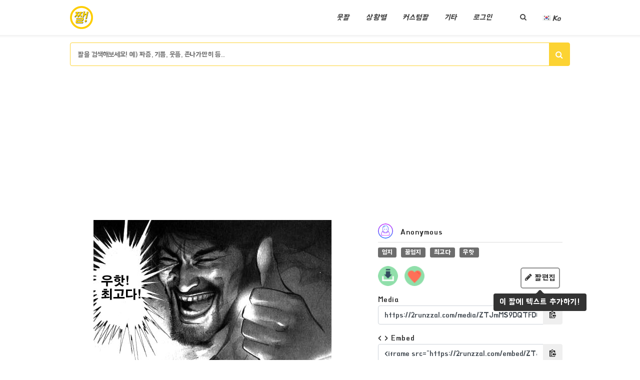

--- FILE ---
content_type: text/html; charset=UTF-8
request_url: https://2runzzal.com/main/view/ZTJmMS9DQTFDQlMzN2NqaHRmcDVkdz09
body_size: 11937
content:
<!DOCTYPE html>
<html lang="en" xmlns="http://www.w3.org/1999/xhtml">
<head>

    <meta charset="utf-8" />
    <meta http-equiv="X-UA-Compatible" content="IE=edge">
    <!--Keywords -->
    <!--
    <meta name="viewport" content="width=device-width,initial-scale=1.0,maximum-scale=1.0,user-scalable=no;"/>
  -->
  <meta name="viewport" content="width=device-width,initial-scale=1.0,minimum-scale=1.0,maximum-scale=1.0,user-scalable=no,shrink-to-fit=no">

    <title>우왓 최고다 | 2짤 - 이럴땐 이런짤,짤방 검색시스템</title>
    <meta name="naver-site-verification" content="a58ae54e28e4866ebd805f2d26ac4cbe43b918f6"/>
    <link rel="canonical" href="https://2runzzal.com/media/ZTJmMS9DQTFDQlMzN2NqaHRmcDVkdz09/zzal.jpg" />
    <meta property="og:title" content="우왓 최고다 | 2짤 - 이럴땐 이런짤,짤방 검색시스템">
    <meta property="og:url" content="https://2runzzal.com/media/ZTJmMS9DQTFDQlMzN2NqaHRmcDVkdz09/zzal.jpg">
    <meta property="og:site_name" content="2짤 - 이럴땐 이런짤,짤방 검색시스템">
    <meta property="og:description" content="[좋을때]카테고리에 710개의 짤방이 더 있습니다! | 2짤 - 이럴땐 이런짤,짤방 검색시스템">
    <meta property="og:type" content="image.gallery">
    <meta property="og:image" content="https://2runzzal.com/media/ZTJmMS9DQTFDQlMzN2NqaHRmcDVkdz09/zzal.jpg">

    <meta property="og:image:type" content="image/jpeg"><meta property="og:image:width" content="476"><meta property="og:image:height" content="292"><meta name="twitter:card" content="player"><meta name="twitter:title" content="우왓 최고다 - Find & Share on 2짤 - 이럴땐 이런짤,짤방 검색시스템"><meta name="twitter:site" content="@2zzal"><meta name="twitter:description" content="우왓 최고다 - Find & Share on 2짤 - 이럴땐 이런짤,짤방 검색시스템"><meta name="twitter:image:src" content="https://2runzzal.com/media/ZTJmMS9DQTFDQlMzN2NqaHRmcDVkdz09/zzal.jpg"><meta name="twitter:image" content="https://2runzzal.com/media/ZTJmMS9DQTFDQlMzN2NqaHRmcDVkdz09/zzal.jpg"><meta name="twitter:domain" content="2runzzal.com"><meta name="twitter:player" content="https://2runzzal.com/embed/ZTJmMS9DQTFDQlMzN2NqaHRmcDVkdz09/twitter/iframe"><meta name="twitter:player:width" content="476"><meta name="twitter:player:height" content="292"><link rel="alternate" type="application/json+oembed" href="https://2runzzal.com/oembed?url=https://2runzzal.com/media/ZTJmMS9DQTFDQlMzN2NqaHRmcDVkdz09/zzal.jpg" title="우왓 최고다 - Find & Share on 2짤 - 이럴땐 이런짤,짤방 검색시스템 oEmbed Lookup">
    <meta name="description" content="[좋을때]카테고리에 710개의 짤방이 더 있습니다! | 2짤 - 이럴땐 이런짤,짤방 검색시스템">
    <meta name="author" content="2짤 - 이럴땐 이런짤,짤방 검색시스템" />
	<meta name="keywords" content="엄지,꿀엄지,최고다,우핫,웃긴짤,병맛짤,무료짤방저장소,웃긴짤방,짤모음,짤,짤방,짤,짤앱,zzal,카톡짤,짤 태깅 시스템 | 2짤 - 이럴땐 이런짤,짤방 검색시스템">

    <meta property="al:android:app_name" content="2짤 - 이럴땐 이런짤,짤방 검색시스템" />
    <meta property="al:android:package" content="com.teamjihu.tworunzzal" />


	<script type="application/ld+json">{"@context":"http://schema.org","@type":"Article","mainEntityOfPage":{"@type":"WebPage","@id":"https://2runzzal.com/main/view/ZTJmMS9DQTFDQlMzN2NqaHRmcDVkdz09"},"headline":"Article","image":{"@type":"ImageObject","url":"https://2runzzal.com/media/ZTJmMS9DQTFDQlMzN2NqaHRmcDVkdz09/zzal.jpg","height":292,"width":476},"datePublished":"1970-01-01T09:00:00+09:00","dateModified":"1970-01-01T09:00:00+09:00","author":{"@type":"Person","name":"Anonymous"},"publisher":{"@type":"Organization","name":"2\uc9e4 - \uc774\ub7f4\ub550 \uc774\ub7f0\uc9e4,\uc9e4\ubc29 \uac80\uc0c9\uc2dc\uc2a4\ud15c","logo":{"@type":"ImageObject","url":"https://2runzzal.com/assets/new/images/logo_01.png","width":46,"height":46}},"sameAs":["https://www.facebook.com/2zzal","https://instagram.com/2zzal","https://twitter.com/2zzal"]}</script>
    <!--Favicon -->
	<link rel="icon" type="image/png" href="/assets/new/images/favicon.png" />
    <!-- Apple Touch Icon -->
    <link rel="apple-touch-icon" href="/assets/new/images/apple-touch-icon.png"/>

	  <!-- CSS Files -->
    <link rel="stylesheet" href="/assets/quadra/css/plugins.css" />
    <!-- Main Styles -->

    <link rel="stylesheet" href="/assets/quadra/css/theme.css?v=2.1.5" />
    <!-- Color Skins -->
    <link rel="stylesheet" href="/assets/quadra/css/skins/default.css" />
	  <!-- End Page Styles -->

    <!-- Fonts -->
    <link href="https://fonts.googleapis.com/css?family=Open+Sans:300,400,600,700,800" rel="stylesheet">
    <!--
    <link href="https://fonts.googleapis.com/css?family=Merriweather:300i" rel="stylesheet">
    -->
    <link href="https://cdn.rawgit.com/YJSoft/Webfonts/0.1/BM_HANNA.css" rel="stylesheet" type="text/css" />


    <link rel="stylesheet" href="/assets/quadra/custom.css?v=1.04" />

    <!-- jQuery -->
    <script type="text/javascript" src="/assets/quadra/js/jquery.min.js"></script>
    <!-- MAIN SCRIPTS - Classic scripts for all theme -->
    <script type="text/javascript" src="/assets/quadra/js/scripts.js?v=2.1.5"></script>
    <!-- END JS FILES -->

    <script type="text/javascript" src="//cdnjs.cloudflare.com/ajax/libs/jquery.lazy/1.7.9/jquery.lazy.min.js"></script>
    <script type="text/javascript" src="//cdnjs.cloudflare.com/ajax/libs/jquery.lazy/1.7.9/jquery.lazy.plugins.min.js"></script>

    <script src="https://cdn.jsdelivr.net/npm/zebra_pin@2.0.0/dist/zebra_pin.min.js"></script>
    <script type="text/javascript" src="/assets/quadra/jquery.autocomplete.min.js"></script>

	<script async src="https://pagead2.googlesyndication.com/pagead/js/adsbygoogle.js?client=ca-pub-2255658243517017"
     crossorigin="anonymous"></script>
     
    <style>

                .bg-gradient0 {
            background: linear-gradient(90deg,rgba(252, 211, 51, 0),rgba(252, 211, 51, 0.06));
        }
                .bg-gradient1 {
            background: linear-gradient(90deg,rgba(252, 211, 51, 0.06),rgba(252, 211, 51, 0.12));
        }
                .bg-gradient2 {
            background: linear-gradient(90deg,rgba(252, 211, 51, 0.12),rgba(252, 211, 51, 0.18));
        }
                .bg-gradient3 {
            background: linear-gradient(90deg,rgba(252, 211, 51, 0.18),rgba(252, 211, 51, 0.24));
        }
                .bg-gradient4 {
            background: linear-gradient(90deg,rgba(252, 211, 51, 0.24),rgba(252, 211, 51, 0.3));
        }
                .bg-gradient5 {
            background: linear-gradient(90deg,rgba(252, 211, 51, 0.3),rgba(252, 211, 51, 0.36));
        }
                .bg-gradient6 {
            background: linear-gradient(90deg,rgba(252, 211, 51, 0.36),rgba(252, 211, 51, 0.42));
        }
                .bg-gradient7 {
            background: linear-gradient(90deg,rgba(252, 211, 51, 0.42),rgba(252, 211, 51, 0.48));
        }
                .bg-gradient8 {
            background: linear-gradient(90deg,rgba(252, 211, 51, 0.48),rgba(252, 211, 51, 0.54));
        }
                .bg-gradient9 {
            background: linear-gradient(90deg,rgba(252, 211, 51, 0.54),rgba(252, 211, 51, 0.6));
        }
                .bg-gradient10 {
            background: linear-gradient(270deg,rgba(252, 211, 51, 0.6),rgba(252, 211, 51, 0.54));
        }
                .bg-gradient11 {
            background: linear-gradient(270deg,rgba(252, 211, 51, 0.54),rgba(252, 211, 51, 0.48));
        }
                .bg-gradient12 {
            background: linear-gradient(270deg,rgba(252, 211, 51, 0.48),rgba(252, 211, 51, 0.42));
        }
                .bg-gradient13 {
            background: linear-gradient(270deg,rgba(252, 211, 51, 0.42),rgba(252, 211, 51, 0.36));
        }
                .bg-gradient14 {
            background: linear-gradient(270deg,rgba(252, 211, 51, 0.36),rgba(252, 211, 51, 0.3));
        }
                .bg-gradient15 {
            background: linear-gradient(270deg,rgba(252, 211, 51, 0.3),rgba(252, 211, 51, 0.24));
        }
                .bg-gradient16 {
            background: linear-gradient(270deg,rgba(252, 211, 51, 0.24),rgba(252, 211, 51, 0.18));
        }
                .bg-gradient17 {
            background: linear-gradient(270deg,rgba(252, 211, 51, 0.18),rgba(252, 211, 51, 0.12));
        }
                .bg-gradient18 {
            background: linear-gradient(270deg,rgba(252, 211, 51, 0.12),rgba(252, 211, 51, 0.06));
        }
                .bg-gradient19 {
            background: linear-gradient(270deg,rgba(252, 211, 51, 0.06),rgba(252, 211, 51, 0));
        }
            </style>

</head>

<!-- BODY START -->
<body>

    <!-- LOADER -->
    <div class="page-loader bg-white">
        <div class="v-center t-center">
            <div class="spinner">
                <div class="spinner__item1 bg-dark"></div>
                <div class="spinner__item2 bg-dark"></div>
                <div class="spinner__item3 bg-dark"></div>
                <div class="spinner__item4 bg-dark"></div>
            </div>
        </div>
    </div>

    <!-- NAVIGATION -->
    <nav id="navigation" class="white-nav static modern" data-offset="55">
        <!-- Columns -->
        <div class="columns clearfix container">
            <!-- Logo -->
            <div class="logo">
                <a href="/">
                    <img src="/assets/new/images/logo_01.png" data-second-logo="/assets/new/images/logo_01.png" alt="2짤 - 이럴땐 이런짤,짤방 검색시스템 Logo">
                    <!-- Retina Logo -->
                    <img src="/assets/new/images/logo_01@2x.png" data-second-logo="/assets/new/images/logo_01@2x.png" class="retina-logo" alt="2짤 - 이럴땐 이런짤,짤방 검색시스템 Logo">
                </a>
            </div>
            <!-- Right Elements; Nav Button, Language Button, Search .etc -->
            <div class="nav-elements">
                <ul class="clearfix nav no-ls normal">
                    <!-- Search Button -->
                    <li><a href="#" class="search-form-trigger"><i class="fa fa-search"></i></a></li>
                                        <li class="dropdown-toggle">
                        <a href="#" class="flag-item nav-link">
                          <img src="/assets/images/flags/kr.png" alt="">
                          <span>Ko</span></a>
                        <ul class="dropdown-menu capitalize medium to-right">
                          <li>
                              <a href="/?lang=ko" class="flag-item">
                                <img src="/assets/images/flags/kr.png" alt="">
                                <span>Ko</span>
                              </a>
                          </li>
                          <li>
                              <a href="/?lang=en" class="flag-item">
                                <img src="/assets/images/flags/us.png" alt="">
                                <span>En</span>
                              </a>
                          </li>
                          <li>
                              <a href="/?lang=ja" class="flag-item">
                                <img src="/assets/images/flags/jp.png" alt="">
                                <span>Jp</span>
                              </a>
                          </li>
                        </ul>
                      </li>
                </ul>
            </div>
            <!-- End Navigation Elements -->
            <!-- Navigation Menu -->
            <div class="nav-menu">
                <ul class="nav clearfix uppercase">
					<li><a href="/board?category=11">웃짤</a></li>
                    <li class="dropdown-toggle">
                    	<a href="/" class="">상황별</a>
                    	<ul class="dropdown-menu to-right">
                		                    		<li><a href="/main?category=1">좋을때</a></li>
						                            		<li><a href="/main?category=2">화날때</a></li>
						                            		<li><a href="/main?category=5">놀릴때</a></li>
						                            		<li><a href="/main?category=3">황당할때</a></li>
						                            		<li><a href="/main?category=10">슬플때</a></li>
						                            		<li><a href="/main?category=6">엔터</a></li>
						        						</ul>
					</li>
					<li><a href="/main/custom">커스텀짤</a></li>
                    <!--<li><a href="/story">짤TV</a></li>-->
                    <li class="dropdown-toggle">
                    	<a href="/main/upload" class="">기타</a>
                        <ul class="dropdown-menu to-right">
                            <li><a href="/main/upload">짤 올리기</a></li>
                            <li><a href="/main/uploadVideo">짤 만들기</a></li>
						</ul>
		          	</li>
		          			          	<li><a href="/login">로그인</a></li>
		          	                </ul>
            </div>
            <!-- End Navigation Menu -->
        </div>
        <!-- End Columns -->
    </nav>
    <!-- END NAVIGATION -->

    <div id="zcontents">
	<section id="zzal-view" class="container gallery-type-1 with-texts xxs-py container-zzals">
                <div class="row no-mx-mobile sticky-el" id="sticky-search">
            <div class="input-group col-sm-12 no-px-mobile">
                <input type="text" type="search" id="searchKeyword" placeholder="짤을 검색해보세요! 예) 짜증, 기쁨, 웃픔, 존나가만히 등.." class="classic_form big form-control border-zzal no-radius-1000" onkeydown="searchKey()" value=""/>
                <span class="input-group-append ">
					<a class="input-group-text border-zzal bg-colored-zzal no-radius-1000" onclick="searchA()"><i class="fa fa-search colored-white"></i>
					</a>
				</span>
            </div>
        </div>
                <!-- Container -->
        <div>
            <!-- 툴팁 모듈 -->
<script src="https://unpkg.com/tippy.js@2.5.4/dist/tippy.all.min.js"></script>
<script>
    var loadedWindow = loadedZzal = false;
    function getRandomInt(max) {
        return Math.floor(Math.random() * Math.floor(max));
    }


    var comments,
        commentIndex = 0,
        fadeInTime = 300,
        fadeOutTime = 300,
        repeatTime = 2000,
        standTime = 0,
        showMax = 5,
        gap = 20;

    var fadeInComment = function() {
        var i = commentIndex;
        commentIndex += 1;
        if (commentIndex === comments.length) {
            commentIndex = 0;
        }
        comments.eq(i).fadeIn(fadeInTime, function () {
            setTimeout( fadeOutComment, standTime, i );
        });
    }

    var fadeOutComment = function( i ) {
        comments.eq(i).fadeOut(fadeOutTime, function() {
            var randomTop = ($('#comment-board').height()-comments.eq(i).height()-gap)*Math.random(); //random top position
            var randomLeft = ($('#comment-board').width()-comments.eq(i).width()-gap)*Math.random(); //random left position
            comments.eq(i).css({ //apply the position each li
                top     : randomTop,
                left    : randomLeft
            });
        });
    }

    var loadmoreComments = function() {
        $('.comments .row').removeClass('hide');
        $('#comment-loadmore').addClass('hide');
    }

    var writeComment = function() {
        var contents = $('textarea[name="contents"]').val();
        if ( contents == '' ) {
            notiAlert( '내용을 입력하세요!' );
            return;
        }
        $.post( '/comment/ajaxWriteComment', {zzal:zzal,contents:contents}, function( data ) {
            var result = JSON.parse( data );

            if ( result.error_code == 200 ) {
                window.location.href = window.location.href;
            } else {
                notiAlert( result.error_msg );
            }
        });
    }

    var deleteComment = function() {
        if ( confirm( '삭제하시겠습니까?' ) ) {
            $.post( '/comment/ajaxDeleteComment', {zzal:zzal}, function( data ) {
                var result = JSON.parse( data );

                if ( result.error_code == 200 ) {
                    window.location.href = window.location.href;
                } else {
                    notiAlert( result.error_msg );
                }
            });
        }
    }

    var initComment = function() {
        $('#comment-board').width( $('.zzal-img').width() );
        $('#comment-board').height( $('.zzal-img').height() );
        $('#comment-board').offset( $('.zzal-img').offset() );

        comments = $('.comment-bubble');
        showMax = ( comments.length / 2 > showMax ) ? showMax : Math.ceil( comments.length / 2 );
        standTime = ( repeatTime * showMax ) - fadeInTime - fadeOutTime;

        comments.each( function() {
            var randomTop = ($('#comment-board').height()-$(this).height()-gap)*Math.random(); //random top position
            var randomLeft = ($('#comment-board').width()-$(this).width()-gap)*Math.random(); //random left position
            $(this).css({ //apply the position each li
                top     : randomTop,
                left    : randomLeft
            });
        });

        fadeInComment();
        setInterval( fadeInComment, repeatTime );
    }

    function guideLoad() {
        var randomStat = getRandomInt(6);

        //randomStat = 3;
        setTimeout(function() {
            if(randomStat == 1) {
                var favoriteBtn = document.getElementById('favoriteBtn');
                favoriteBtn._tippy.show();
                setTimeout(function(){
                    favoriteBtn._tippy.hide();
                },3000);
            }
            if(randomStat == 2) {
                var downloadBtn = document.getElementById('downloadBtn');
                downloadBtn._tippy.show();
                setTimeout(function(){
                    downloadBtn._tippy.hide();
                },3000);
            }
            if(randomStat == 3) {
                //editBtn
                var editBtn = document.getElementById('editBtn');
                editBtn._tippy.show();
                setTimeout(function(){
                    editBtn._tippy.hide();
                },3000);
            }
        },2000);

        loadedZzal = true;
        if ( loadedWindow )
            getZzals(page);
        initComment();
    }
</script>
<!-- Row -->
<div class="row no-mx-mobile" id="zzal">
    <!-- Left Texts -->
    <div class="col-md-7 col-sm-7 col-sm-12 no-px-mobile" >
        <div class="text-center">
                            <img class="zzal-img" onload="guideLoad()" style="min-width:320px;" src="/media/ZTJmMS9DQTFDQlMzN2NqaHRmcDVkdz09/zzal.jpg" alt="우왓 최고다">
                        <div id="comment-board">
                            </div>
        </div>
    </div>
    <!-- Right -->
    <div class="col-md-5 col-sm-5 col-sm-12 no-px-mobile clearfix visible" >
        <div class="xxs-px">
            <div class="zzal-creator">
                <a href="/creator/L25NbXlqUlFoVU9GeTRiS1ZwelpKUT09">
                    <img class="zzal-creator-profile_image circle" src="http://2runzzal.com/uploads/profiles_thum/default02.png" />
                    <span class="zzal-creator-name">Anonymous</span>
                </a>
            </div>
            <div class="col-xs-12 no-pm container-vscroll">
                <div class="container-vscroll-box">
                                            <div class="container-vscroll-box-item tag-item"><a href="/main?q=엄지"><span class="label bg-tag font-13">엄지</span></a></div>
                                            <div class="container-vscroll-box-item tag-item"><a href="/main?q=꿀엄지"><span class="label bg-tag font-13">꿀엄지</span></a></div>
                                            <div class="container-vscroll-box-item tag-item"><a href="/main?q=최고다"><span class="label bg-tag font-13">최고다</span></a></div>
                                            <div class="container-vscroll-box-item tag-item"><a href="/main?q=우핫"><span class="label bg-tag font-13">우핫</span></a></div>
                                    </div>
            </div>


            <div class="col-xs-12 no-pm view-circle-btns" style="margin-top:10px;">
                <a id="downloadBtn" title="가져갈께요!" data-tippy-placement="bottom"  href="javascript:download('/uploads/zpicture/org/wOMfNOfc85.jpg','우왓 최고다', 'ZTJmMS9DQTFDQlMzN2NqaHRmcDVkdz09')" style="padding:0px;border:none;" class="tooltipbtn lg-btn border-btn border-zzal qdr-hover-4 bs-hover slow radius-lg">
                    <!--
    <i class="icon-cloud-download colored-zzal text-md"></i>
                    -->
                    <img src="/assets/images/download.png">
                </a>


                                    <a id="favoriteBtn" title="잊어버리기 전에 <즐겨찾기>!" data-tippy-placement="bottom" style="padding:0px;border:none;margin-left:8px ! important;" class="tooltipbtn lg-btn border-btn border-zzal qdr-hover-4 bs-hover slow radius-lg xxs-ml btn-pickup" data-zzal="ZTJmMS9DQTFDQlMzN2NqaHRmcDVkdz09" data-save="0" onclick="pickUpZzal(this);">
                        <!--
										<i class="icon-heart colored-zzal text-md"></i>
									-->
                                                <img src="/assets/images/heart.png">
                    </a>
                    
                    <a id="editBtn" title="이 짤에 텍스트 추가하기!" data-tippy-placement="bottom"  href="/main/make/ZTJmMS9DQTFDQlMzN2NqaHRmcDVkdz09" style="float: right;margin-right:5px;margin-top:3px;" role="button" class="tooltipbtn btn border-btn border-gray6  radius"> <span class="fa fa-pencil"></span>  짤편집</a>
                
                <a class="lg-btn border-btn border-zzal qdr-hover-4 bs-hover slow radius-lg pull-right hide" data-toggle="collapse" href="#container-share" aria-expanded="true">
                    <i class="icon-share colored-zzal text-md"></i>
                </a>
            </div>

            
            <div id="container-share" class="">

                <div class="col-xs-12 xxs-mt">
                                        <div>Media</div>
                    <div class="input-group">
                        <input id="media-input" type="text" class="form-control input-clipboard" readonly value="https://2runzzal.com/media/ZTJmMS9DQTFDQlMzN2NqaHRmcDVkdz09/zzal.jpg" onclick="selectAll(this)" />
                        <div class="input-group-append">
                            <button class="btn btn-copy" type="button" data-clipboard-demo="" data-clipboard-target="#media-input">
                                <img class="clippy" src="/assets/images/clippy.svg" width="13" alt="Copy to clipboard">
                            </button>
                        </div>
                    </div>
                </div>

                <div class="col-xs-12 xxs-mt">
                                        <div>&lt; &gt; Embed</div>
                    <div class="input-group">
                        <input id="embed-input" type="text" class="form-control input-clipboard" readonly value="&lt;iframe src=&quot;https://2runzzal.com/embed/ZTJmMS9DQTFDQlMzN2NqaHRmcDVkdz09&quot; width=&quot;480&quot; height=&quot;294&quot; frameborder=&quot;0&quot; class=&quot;zzal-embed&quot; allowfullscreen=&quot;&quot;&gt;&lt;/iframe&gt;&lt;p&gt;&lt;a href=&quot;https://2runzzal.com/main/view/ZTJmMS9DQTFDQlMzN2NqaHRmcDVkdz09&quot;&gt;via 2zzal.com&lt;/a&gt;&lt;/p&gt;" data-default="&lt;iframe src=&quot;https://2runzzal.com/embed/ZTJmMS9DQTFDQlMzN2NqaHRmcDVkdz09&quot; width=&quot;480&quot; height=&quot;294&quot; frameborder=&quot;0&quot; class=&quot;zzal-embed&quot; allowfullscreen=&quot;&quot;&gt;&lt;/iframe&gt;&lt;p&gt;&lt;a href=&quot;https://2runzzal.com/main/view/ZTJmMS9DQTFDQlMzN2NqaHRmcDVkdz09&quot;&gt;via 2zzal.com&lt;/a&gt;&lt;/p&gt;" data-reponsive="&lt;div style=&quot;width:100%;height:0;padding-bottom:56%;position:relative;&quot;&gt;&lt;iframe src=&quot;https://2runzzal.com/embed/ZTJmMS9DQTFDQlMzN2NqaHRmcDVkdz09&quot; width=&quot;100%&quot; height=100% style=position:absolute frameBorder=0 class=giphy-embed allowFullScreen&gt;&lt;/iframe&gt;&lt;/div&gt;&lt;p&gt;&lt;a href=&quot;https://2runzzal.com/main/view/ZTJmMS9DQTFDQlMzN2NqaHRmcDVkdz09&quot;&gt;via 2zzal.com&lt;/a&gt;&lt;/p&gt;" onclick="selectAll(this)" />
                        <div class="input-group-append">
                            <button class="btn btn-copy" type="button" data-clipboard-demo="" data-clipboard-target="#embed-input">
                                <img class="clippy" src="/assets/images/clippy.svg" width="13" alt="Copy to clipboard">
                            </button>
                        </div>
                    </div>
                </div>

                                    <div class="xs-mt calculate-height height-auto-xs bg-gradient white radius " >
                        <div class="row no-mx">
                            <div class="col-lg-8 col-12 t-center-sm xs-py xs-pl">
                                <h4 class="lh-xs title" style="font:gungsuh">짤 위에 텍스트 올리기!</h4>
                                <p class="xxs-mt">짤위에 텍스트를 올려서 친구에게 전송해보세요!</p>
                            </div>
                            <div class="col-lg-4 col-12 t-center bottom-mobile-20">
                                <div class="v-center v-normal-mb">
                                    <a class="xl-btn radius border-btn qdr-hover-4 bs-hover border-dashed bg-white slow1 dark bold" style="padding:15px 20px;" href="/main/make/ZTJmMS9DQTFDQlMzN2NqaHRmcDVkdz09" role="button">올리러<br>가자!</a>
                                </div>
                            </div>
                        </div>
                    </div>
                            </div>
        </div>
    </div>
    <!-- End Right -->

    <div class="col-12 visible xxs-mt">
        <div class="xxs-px">
            <div class="divider-1 container xxs-mt xs-mb">
                <span><i class="fa fa-comments-o text-lg colored-zzal fa-round-border"></i></span>
            </div>
        </div>

        <div class="comments">
            
            
            <div class="row xxs-my">
                                    <div class="col-md-9 offset-md-1 col-12">
                        <textarea class="form-control no-radius font-13" rows="3" style="resize: none;" name="contents" placeholder="로그인이 필요합니다!" readonly></textarea>
                    </div>
                    <div class="col-md-1 col-12">
                        <a class="sm-btn block border-btn border-gray3 bs-lg-hover slow text-center mini-px" style="padding-top:10px; padding-bottom:10px;" onclick="goLogin()">로그인</a>
                    </div>
                            </div>
        </div>
    </div>


    
	<div class="col-12" align="middle" style="text-align:center;padding-left:18px;padding-right:18px;">
    	<iframe style="display: block; margin: 0 auto;"  src="https://ads-partners.coupang.com/widgets.html?id=635281&template=carousel&trackingCode=AF8906957&subId=&width=680&height=140" 
    	width="680" 
    	height="140" 
    	align="center"
    	frameborder="0" 
    	scrolling="no" 
    	referrerpolicy="unsafe-url"></iframe>
   	</div>


    <div class="col-12 no-px-mobile visible">
        <div class="xxs-px">
            <div class="divider-1 container xxs-mt xs-mb">
                <span><i class="fa fa-wpexplorer text-lg colored-zzal"></i></span>
            </div>
        </div>

        <div class="grid">
            <div class="grid-sizer"><div class="grid-sizer-inner"></div></div>
        </div>
    </div>
</div>
<!-- End Row -->



<script src="https://unpkg.com/masonry-layout@4/dist/masonry.pkgd.min.js"></script>
<script src="https://unpkg.com/imagesloaded@4/imagesloaded.pkgd.min.js"></script>

<script type="text/javascript">
    var gutter = 6,
        orgUrl = location.href,
        page = 0,
        loadMore = true,
        width,
        ingLoadmore = false,
        q = '',
        category = 0,
        zzal = 'ZTJmMS9DQTFDQlMzN2NqaHRmcDVkdz09';

    var getZzals = function() {
        if( !loadMore )
            return;

        var adi = $('.adsense').length;
        ingLoadmore = true;

        
        $.post( '/main/ajaxGetZzals'
            , {page:page,width:width,q:q,category:category,adi:adi,zzal:zzal,sort:''}, function( data ) {
                var result = JSON.parse( data );

                if ( result.error_code == 200 ) {
                    $elems = $(result.data.html );
                    $grid.append( $elems ).masonry( 'appended', $elems );

                    $elems.find('.lazy').Lazy({
                        effect: 'fadeIn',
                        visibleOnly: true,
                        afterLoad: function(element) {
                            $(element).siblings('.loader-signal').remove();
                            //loadmore();
                            if ( loadAdStatus != undefined && loadAdStatus == 0 && loadAd != undefined )
                                loadAd();

                        },
                        onError: function(element) {
                            console.log('error loading ' + element.data('src'));
                        }
                    });

                    loadMore = result.data.loadMore;
                    page++;
                } else
                    alert( result.error_msg );

                ingLoadmore = false;
            });
    }

    window.view = function(id) {
        $.get( '/main/ajaxGetView/' + id, function( data ) {
            var result = JSON.parse( data );

            if ( result.error_code == 200 ) {
                $('#modal-view .modal-body').html( result.data.html );
                $('#modal-view').modal();
                history.pushState( null, null, '/main/view/' + id );
            } else
                alert( result.error_msg );
        });
        return false;
    };

    var $grid;

    $(document).ready( function() {
        if ( $('.container-zzals').width() <= 550 )
            width = ( $('.container-zzals').width() - gutter ) /2;
        else if ( $('.container-zzals').width() <= 768 )
            width = ( $('.container-zzals').width() - gutter * 2 ) / 3;
        else if ( $('.container-zzals').width() <= 1024 )
            width = ( $('.container-zzals').width() - gutter * 3 ) / 4;
        else
            width = ( $('.container-zzals').width() - gutter * 4 ) / 5;

        $grid = $('.grid').masonry({
            itemSelector: '.grid-item',
            percentPosition: true,
            columnWidth: width,
            gutter: gutter
        });

        loadedWindow = true;
        if ( loadedZzal )
            getZzals(page);


        $('#modal-view').on( 'hide.bs.modal', function( e ) {
            $('#modal-view .modal-body').html( '' );
            $('body').css('overflow', 'auto');
            if ( location.href != orgUrl )
                history.back();
        }).on('show.bs.modal', function (e) {
            $('body').css('overflow', 'hidden');
        });

        $('#searchKeyword').autocomplete({
            serviceUrl: '/main/ajaxGetKeywords',
            onSelect: function (suggestion) {
            }
        });

        var clipboard = new ClipboardJS('.btn-copy');

        clipboard.on('success', function(e) {
            successUpload( '복사되었습니다!' );
            e.clearSelection();
        });
    });

    var loadmore = function() {
        if ( !ingLoadmore && $(window).scrollTop() >= $(document).height() - $(window).height() - 700 && width ) {	//&& $('.loader-signal').length == 0
            getZzals();
        }
    }

    $(window).scroll(function() {
        loadmore();
    });

    var pickUpZzal = function( obj ) {
                //notiAlert( '로그인 후 짤줍이 가능해요~' );
        goLogin();
            }

    var showZzalOveraly = function( obj ) {
        $('.grid-item.on').removeClass('on');
        $(obj).addClass('on');
    }
</script>
<script>
    tippy('.tooltipbtn', {
        delay: 50,
        arrow: true,
        arrowType: 'round',
        size: 'large',
        duration: 500,
        trigger: 'manual',
        hideOnClick: true,
        animation: 'perspective'
    });
    /*
    $(document).ready(function(){

    });
    */
</script>
        </div>
        <!-- End Container -->
    </section>
    
    <script>
	var orgUrl = location.href;
	
    window.addEventListener('popstate', function () {
        if ( location.href != orgUrl )
        	location.href = location.href;
	});
    </script>
        <div id="sda">
        <!-- 구글 하단배너
             <div class="adsense adsense-default adsense-bottom-fix">
                <ins data-ad-client="ca-pub-2255658243517017" data-ad-slot="1435359083"></ins>
             </div>
          -->
        </div>
        
    </div>

    <!-- FOOTER -->
    <footer id="footer" class="classic_footer">
        <!-- Container -->
        <div class="container footer-body" style="padding:20px 0 5px">
            <div class="row clearfix">
                <!-- Column -->
                <div class="col-md-3 col-sm-6 col-xs-12 sm-mb-mobile">
                </div>
                <!-- Column -->
                <div class="col-md-3 col-sm-6 col-xs-12 all-block-links sm-mb-mobile">
                </div>
                <!-- End Column -->
                <!-- Column -->
                <div class="col-md-3 col-sm-6 col-xs-12 sm-mb-mobile">
                </div>
                <!-- End Column -->
                <!-- Column -->
                <div class="col-md-3 col-sm-6 col-xs-12 text-right">
                	<a target="_blank" href="https://play.google.com/store/apps/details?id=com.teamjihu.tworunzzal&referrer=utm_source%3Dtworunzzal_web%26utm_campaign%3Dmainpage_top_right_button">
                		<img src="/assets/images/android-google.png" style="max-width: 160px;opacity: 0.8;" />
                	</a>


                </div>
                <!-- End Column -->
            </div>
        </div>
        <!-- End Container -->
        <!-- Footer Bottom -->
        <div class="footer-bottom">
            <div class="container">
                <div class="row clearfix calculate-height t-center-xs">
                    <div class="col-sm-6 col-xs-12 table-im t-left height-auto-mobile t-center-xs">
                        <div class="v-middle">
                        	<a href="mailto:support@2runzzal.com">support@2runzzal.com</a>
                          <!--
                            <img src="/assets/new/images/logo_w_01.png" alt="logo icon" class="logo">
                          -->
                        </div>
                    </div>
                    <!-- Bottom Note -->
                    <div class="col-sm-6 col-xs-12 table-im t-right height-auto-mobile t-center-xs xxs-mt-mobile">
                        <p class="v-middle">
                            <i>© 2018. Powered By 2짤 - 이럴땐 이런짤,짤방 검색시스템</i><br/>

                            <a href="/privacy.html" target="_blank" class="xxs-mr"><i>Privacy Policy</i></a>
                            <a href="#" data-toggle="modal" data-target="#modal-caution" class="underline"><i>주의!</i></a>
                        </p>
                        <div>

                        </div>
                    </div>
                </div>
            </div>
        </div>
    </footer>
    <!-- END FOOTER -->

    <!-- Back To Top -->
    <a id="back-to-top" href="#top"><i class="fa fa-angle-up"></i></a>

    <!-- SEARCH FORM FOR NAV -->
    <div class="fs-searchform">
        <form id="fs-searchform" class="v-center container" action="/main" method="get" >
            <!-- Input -->
            <input type="search" name="q" id="q" placeholder="짤을 검색해보세요! 예) 짜증, 기쁨, 웃픔, 존나가만히 등.." autocomplete="off">
            <!-- Search Button -->
            <button type="submit">
                <i class="fa fa-search"></i>
            </button>
            <div class="recommended font-14 normal">
                <h5 class="rcm-title">추천태그;</h5>
                                <a href="/main?q=넷플릭스오리지널">넷플릭스오리지널</a>
                                <a href="/main?q=푸흡">푸흡</a>
                                <a href="/main?q=땡긴다">땡긴다</a>
                                <a href="/main?q=생활체육">생활체육</a>
                                <a href="/main?q=모여라">모여라</a>
                                <a href="/main?q= 웃겨"> 웃겨</a>
                            </div>
        </form>
        <div class="form-bg"></div>
    </div>
    <!-- END SEARCH FORM -->

    <!-- Messages for contact form -->
    <div id="error_message" class="clearfix">
        <i class="fa fa-warning"></i>
        <span>입력하신 정보가 부족해요ㅠㅜ</span>
    </div>

    <!-- Modal 1 -->
    <div id="modal-caution" class="modal middle-modal fade" tabindex="-1" role="dialog">
        <!-- Container -->
        <div class="modal-dialog container bg-white radius o-hidden" role="document">
            <!-- Modal Content -->
            <div class="modal-content">
                <!-- Close Button for modal -->
                <div class="close fa fa-close" data-dismiss="modal"></div>
                <!-- Left, Image area -->
                <div class="modal-img col-md-5 col-12" data-background="/media/T2V3Z1VFVk9pODRMdzBOU3l2bFROdz09/zzal.gif" style="opacity:1;"></div>
                <!-- Right, Details -->
                <div class="modal-details col-md-7 offset-md-5 col-12">
                    <!-- Title -->
                    <h2 class="light"><i>주의!</i></h2>
                    <!-- Paragraph -->
                    <p class="paragraph xs-mb text-danger lh-normal">
						저작권이 있는 짤들은 신고해주세요. 바로 내리겠습니다. (support@2runzzal.com)<br>
						짤에는 다양한 태그들이 붙어있습니다. 태그 별로 보거나 바로 검색해서 볼수 있습니다.<br>
        				사람이 <u>노가다로 하는 작업</u>이오니 한번씩 정신이 나가면 오타가 나거나 태깅을 잘 못하거나 사진의 의미를 잘못이해할수도 있습니다.<br>
        				그럴때도 바로 신고해주세요. (support@2runzzal.com)<br>
        				여기에 올라온 짤은 맘껏 퍼가서 카톡,라인,마플,블로그,페북 등 쓰고싶은데 마구 쓰세요.<br>
        				<br>
        				카톡버튼 누르면 <u>저.장.없.이. 바로 카톡</u> 대화창으로 보낼수 있어요!
                    </p>
                </div>
            </div>
            <!-- End Modal Content -->
        </div>
        <!-- End Container -->
    </div>
    <!-- End Modal 1 -->



    <div id="alert" class="qdr-alert alert bg-gradient no-border white top center"></div>


	<script src="https://cdn.jsdelivr.net/npm/clipboard@2/dist/clipboard.min.js"></script>
	<script src="//developers.kakao.com/sdk/js/kakao.min.js"></script>
	<script type="text/javascript" src="/assets/quadra/jquery.adsenseloader.js"></script>
		
	<script src="/assets/quadra/default.js"></script>

	<script>
    var tagsearch = function(tagval){
        location.href = "/main?q=" + tagval;
    }

    var search = searchA = function(){
        tagsearch($("#searchKeyword").val());
    }

    var searchKey = function() {
        if(event.keyCode ==13) {
            tagsearch($("#searchKeyword").val());
            return false;
        }
    }

    Kakao.init('04ac8b0f028a34a6a227fc6f718ec8fc');
	var domain = 'https://2runzzal.com';

	var download = function( path , title, no ) {
		if ( $('.page-loader').length )
			$('.page-loader').remove();
		location.href = "/welcome/download?path=" + path + "&name=" + title;
	    $.post('/welcome/increaseDownloadCnt/' + no, {}, function(){});
		return false;
	};

	var downloadWithKey = function( path , title, no, key ) {
		if ( $('.page-loader').length )
			$('.page-loader').remove();
		location.href = "/welcome/download?path=" + path + "&name=" + title;
	    $.post('/welcome/increaseDownloadCnt/' + no, {}, function(){});
		return false;
	};

	var createKakaoBtn = function( obj ) {
		Kakao.Link.createDefaultButton({
		      container: '#' + $(obj).attr('id'),
						objectType: 'feed',
						content: {
			        title: '',
			        description: '',
			        imageUrl: $(obj).data('file'),
			        link: {
						mobileWebUrl: $(obj).data('url'),
						webUrl: $(obj).data('url')
			        }
			      },
		      buttons: [
		      ]
		});
	}

    var notiAlert = successUpload = function( text ) {
    	var target = '#alert',
    		timer;
    	clearTimeout(timer);
    	$(target).html( text );
        $(target).fadeOut(0).stop().clearQueue();
        setTimeout( function(){$(target).fadeIn(300)},1);
        timer = setTimeout( function(){$(target).fadeOut(300);},3000);
    }

	var selectAll = function( obj ) {
		obj.focus();
		obj.select();
	}

	$('#navigation .dropdown-toggle').each(function() {
        $(this).on('mouseenter', function(){
            var $this = $(this), $item = $($this).find('>.dropdown-menu');
            $($item).show(0);
            //Check screen sizes, dropdown width and heights
            var navTop = $('#navigation').offset().top,
                navHeight = $('#navigation').height(),
                itemTop = ($($item).offset().top - navTop) + navHeight,
                itemWidth = $($this).outerWidth(),
                itemHeight = $($item).height(),
                wHeight = $(window).height(),
                ofRight = ($(window).width() - ($item.offset().left + $item.outerWidth())),
                thisRight = ($(window).width() - ($this.offset().left + $this.outerWidth())),
                ofBottom = ($(window).height() - (itemTop + $item.height()));
            if (ofRight < 30) {
                if ($($item).hasClass('mega-menu') && !$('#navigation').hasClass('side-menu') ) { $($item).addClass('to-left').css({'right': - thisRight + 20 + 'px' });}
                else {$($item).removeClass('to-right to-center').addClass('to-left');}
            }
            if (ofBottom < 30) {
                if (!$($item).hasClass('mega-menu') && !$('#navigation').hasClass('side-menu')) { $($item).css({'top': (wHeight -  (itemTop + itemHeight)) - 50 + 'px' }) }
            }
            $('#navigation .dropdown-toggle').not(this).not($(this).parents('.dropdown-toggle')).not($(this).find('.dropdown-toggle')).find('.dropdown-menu').stop(true,true).hide(0);
        });
        $(this).on('mouseleave',function(){
            var $this = $(this), $item = $($this).find('>.dropdown-menu');
            if (!$(this).parents('.dropdown-toggle').length) { $($item).stop(true,true).delay(600).hide(0);}
            else { $($item).hide(0); }
        });
        $('#navigation .nav>li:not(.dropdown-toggle)').on('mouseenter', function(){
            $('#navigation .nav>.dropdown-toggle>.dropdown-menu').stop(true,true).hide(0);
        });
    });

    var showZzalOveraly = function( obj ) {
        $('.grid-item.on').removeClass('on');
        $(obj).addClass('on');
    }

	$(document).ready( function() {
        new $.Zebra_Pin($('.sticky-el'));

		$('.kakao-link-btn').each( function() {
			createKakaoBtn( $(this)[0] );
    	});

        //resizeAd();

        if ( $('.grid').length == 0 ) {
        //	loadAd();
        }

        $('#zcontents').css( 'min-height', ( $(window).height() - $('#navigation').height() - $('#footer').height() ) + 'px' );
	});

	var adSidebarSticky = 0;
    
    $(window).scroll(function() {
        if ( window.pageYOffset >= adSidebarSticky ) {
        	$('.adsense-side').addClass("sticky")
		} else {
			$('.adsense-side').removeClass("sticky");
		}
    });
    
    window.onresize = function (event) {
	//	resizeAd();
	}

	var loadAdStatus = 0;
	var loadAd = function( selector ) {
        selector = ( selector == undefined || loadAdStatus == 0 ) ? '.adsense' : selector;
		console.log( 'loadAd', selector );
		loadAdStatus = 1;
	    $( selector ).adsenseLoader(
		{
	    	onLoad: function( $ad )
	    	{
	    		$ad.addClass( 'adsense--loaded' );
	    		loadAdStatus = 2;
	    	}
	    });
	}
	
	var AdWidths = [300, 250, 160, 120];
    var resizeAd = function() {
        var windowWidth = $(window).width(),
        	containerWidth = $('.container').width(),
        	sidebarWidth = ( windowWidth - containerWidth ) / 2;

        sidebarAdWidth = 0;
        for ( var i = 0; i < AdWidths.length; i++ ) {
        	if ( sidebarWidth >= AdWidths[i] ) {
            	sidebarAdWidth = AdWidths[i];
            	break;
        	}
        }

        if ( loadAdStatus == 0 && sidebarAdWidth > 0 && adSidebarSticky == 0 ) {
            $('#sda').append( '<div class="adsense adsense-side adsense-side-r"><ins data-ad-client="ca-pub-2255658243517017" data-ad-slot="8919769884"></ins></div>' );
            adSidebarSticky = ( document.getElementsByClassName( 'adsense-side' ).length ) ? document.getElementsByClassName( 'adsense-side' )[0].offsetTop + 54 : 0;
        }

    	$('.adsense-side').width( sidebarAdWidth );
    	$('.adsense-side-l').css('left', ( sidebarWidth - sidebarAdWidth ) / 2 );
    	$('.adsense-side-r').css('right', ( sidebarWidth - sidebarAdWidth ) / 2 );
    }

    var goLogin = function() {
        window.location.href = 'https://2runzzal.com/login?cu=' + encodeURIComponent( window.location.href );
    }
	</script>

	<script async src="//pagead2.googlesyndication.com/pagead/js/adsbygoogle.js"></script>
	<script>
	  (function(i,s,o,g,r,a,m){i['GoogleAnalyticsObject']=r;i[r]=i[r]||function(){
	  (i[r].q=i[r].q||[]).push(arguments)},i[r].l=1*new Date();a=s.createElement(o),
	  m=s.getElementsByTagName(o)[0];a.async=1;a.src=g;m.parentNode.insertBefore(a,m)
	  })(window,document,'script','//www.google-analytics.com/analytics.js','ga');

	  ga('create', 'UA-56287501-1', 'auto');
	  ga('send', 'pageview');
	</script>

</body>
<!-- Body End -->
</html>


--- FILE ---
content_type: text/html; charset=UTF-8
request_url: https://2runzzal.com/main/ajaxGetZzals
body_size: 3903
content:
{"error_code":200,"error_msg":"\uc644\ub8cc\ub418\uc5c8\uc2b5\ub2c8\ub2e4.","data":{"html":"\r\n    \t\t        \t\t            \t<div class=\"grid-item \" \r\n            \tstyle=\"width:245.5px;\" onclick=\"showZzalOveraly(this)\">\r\n            \t\t<div class=\"relative bg-gradient0\">\r\n            \t\t\t<img class=\"lazy\" data-filename=\"\/media\/dTlLbEVEMk5acjNjaThzeE9kOWVQZz09\/thum.jpg\" data-src=\"\/media\/dTlLbEVEMk5acjNjaThzeE9kOWVQZz09\/thum.jpg\" data-width=\"420\" data-height=\"319\" width=\"245.5\" height=\"186.4630952381\" \/>\r\n            \t\t\t<div class=\"loader-signal\">\r\n    \t\t\t\t\t\t<div class=\"loader__figure border-gray6\"><\/div>\r\n    \t\t\t\t\t<\/div>\r\n            \t\t\t<div class=\"zzal-info\">\r\n            \t\t\t\t<div class=\"zzal-info-bg\"><\/div>\r\n                            <div class=\"zzal-info-tl\">\r\n                                                                <a class=\"btn-pickup\" href=\"\/main\/make\/dTlLbEVEMk5acjNjaThzeE9kOWVQZz09\"><i class=\"fa fa-pencil colored-zzal\"><\/i><\/a>\r\n                                                            <\/div>\r\n            \t\t\t\t<div class=\"zzal-info-tr\">\r\n                                <a class=\"btn-view-zzal\" data-id=\"dTlLbEVEMk5acjNjaThzeE9kOWVQZz09\" href=\"\/main\/view\/dTlLbEVEMk5acjNjaThzeE9kOWVQZz09?q=&category=0&page=0&sort=\" data-no=\"0\"><i class=\"icon-eye colored-zzal\"><\/i><\/a>\r\n                                            \t\t\t\t\t<a class=\"btn-pickup\" data-zzal=\"dTlLbEVEMk5acjNjaThzeE9kOWVQZz09\" data-save=\"0\" onclick=\"pickUpZzal(this);\"><i class=\"icon-heart colored-zzal\"><\/i><\/a>\r\n                                            \t\t\t\t<\/div>\r\n            \t\t\t\t<div class=\"zzal-info-bl\">\r\n            \t\t\t\t\t<a href=\"\/main?q=\ucc38\uae30\"><span class=\"zzal-info-tag\">#\ucc38\uae30<\/span><\/a><a href=\"\/main?q=\uc9c0\ucf1c\ubcf8\ub2e4\"><span class=\"zzal-info-tag\">#\uc9c0\ucf1c\ubcf8\ub2e4<\/span><\/a><a href=\"\/main?q=\ud790\uae0b\"><span class=\"zzal-info-tag\">#\ud790\uae0b<\/span><\/a><a href=\"\/main?q=\uae30\uc694\ubbf8\"><span class=\"zzal-info-tag\">#\uae30\uc694\ubbf8<\/span><\/a>            \t\t\t\t<\/div>\r\n    \r\n                                        \t\t\t<\/div>\r\n            \t\t<\/div>\r\n            \t<\/div>\r\n        \t\t        \t        \t\t            \t<div class=\"grid-item \" \r\n            \tstyle=\"width:245.5px;\" onclick=\"showZzalOveraly(this)\">\r\n            \t\t<div class=\"relative bg-gradient1\">\r\n            \t\t\t<img class=\"lazy\" data-filename=\"\/media\/TGR0TERTUVBZY1poOTNSZnBiTnhiZz09\/thum.jpg\" data-src=\"\/media\/TGR0TERTUVBZY1poOTNSZnBiTnhiZz09\/thum.jpg\" data-width=\"400\" data-height=\"384\" width=\"245.5\" height=\"235.68\" \/>\r\n            \t\t\t<div class=\"loader-signal\">\r\n    \t\t\t\t\t\t<div class=\"loader__figure border-gray6\"><\/div>\r\n    \t\t\t\t\t<\/div>\r\n            \t\t\t<div class=\"zzal-info\">\r\n            \t\t\t\t<div class=\"zzal-info-bg\"><\/div>\r\n                            <div class=\"zzal-info-tl\">\r\n                                                                <a class=\"btn-pickup\" href=\"\/main\/make\/TGR0TERTUVBZY1poOTNSZnBiTnhiZz09\"><i class=\"fa fa-pencil colored-zzal\"><\/i><\/a>\r\n                                                            <\/div>\r\n            \t\t\t\t<div class=\"zzal-info-tr\">\r\n                                <a class=\"btn-view-zzal\" data-id=\"TGR0TERTUVBZY1poOTNSZnBiTnhiZz09\" href=\"\/main\/view\/TGR0TERTUVBZY1poOTNSZnBiTnhiZz09?q=&category=0&page=0&sort=\" data-no=\"1\"><i class=\"icon-eye colored-zzal\"><\/i><\/a>\r\n                                            \t\t\t\t\t<a class=\"btn-pickup\" data-zzal=\"TGR0TERTUVBZY1poOTNSZnBiTnhiZz09\" data-save=\"0\" onclick=\"pickUpZzal(this);\"><i class=\"icon-heart colored-zzal\"><\/i><\/a>\r\n                                            \t\t\t\t<\/div>\r\n            \t\t\t\t<div class=\"zzal-info-bl\">\r\n            \t\t\t\t\t<a href=\"\/main?q=\u315c\u315c\"><span class=\"zzal-info-tag\">#\u315c\u315c<\/span><\/a><a href=\"\/main?q=\uc6b8\uace0\uc2f6\uc5b4\"><span class=\"zzal-info-tag\">#\uc6b8\uace0\uc2f6\uc5b4<\/span><\/a><a href=\"\/main?q=\u3160\u3160\"><span class=\"zzal-info-tag\">#\u3160\u3160<\/span><\/a><a href=\"\/main?q=\ub208\ubb3c\"><span class=\"zzal-info-tag\">#\ub208\ubb3c<\/span><\/a>            \t\t\t\t<\/div>\r\n    \r\n                                        \t\t\t<\/div>\r\n            \t\t<\/div>\r\n            \t<\/div>\r\n        \t\t        \t        \t\t            \t<div class=\"grid-item \" \r\n            \tstyle=\"width:245.5px;\" onclick=\"showZzalOveraly(this)\">\r\n            \t\t<div class=\"relative bg-gradient2\">\r\n            \t\t\t<img class=\"lazy\" data-filename=\"\/media\/bjlkWUdBNHB6aDd4WGNwMmZRSWlpQT09\/zzal.webp\" data-src=\"\/media\/bjlkWUdBNHB6aDd4WGNwMmZRSWlpQT09\/zzal.webp\" data-width=\"640\" data-height=\"360\" width=\"245.5\" height=\"138.09375\" \/>\r\n            \t\t\t<div class=\"loader-signal\">\r\n    \t\t\t\t\t\t<div class=\"loader__figure border-gray6\"><\/div>\r\n    \t\t\t\t\t<\/div>\r\n            \t\t\t<div class=\"zzal-info\">\r\n            \t\t\t\t<div class=\"zzal-info-bg\"><\/div>\r\n                            <div class=\"zzal-info-tl\">\r\n                                                                <a class=\"btn-pickup\" href=\"\/main\/make\/bjlkWUdBNHB6aDd4WGNwMmZRSWlpQT09\"><i class=\"fa fa-pencil colored-zzal\"><\/i><\/a>\r\n                                                            <\/div>\r\n            \t\t\t\t<div class=\"zzal-info-tr\">\r\n                                <a class=\"btn-view-zzal\" data-id=\"bjlkWUdBNHB6aDd4WGNwMmZRSWlpQT09\" href=\"\/main\/view\/bjlkWUdBNHB6aDd4WGNwMmZRSWlpQT09?q=&category=0&page=0&sort=\" data-no=\"2\"><i class=\"icon-eye colored-zzal\"><\/i><\/a>\r\n                                            \t\t\t\t\t<a class=\"btn-pickup\" data-zzal=\"bjlkWUdBNHB6aDd4WGNwMmZRSWlpQT09\" data-save=\"0\" onclick=\"pickUpZzal(this);\"><i class=\"icon-heart colored-zzal\"><\/i><\/a>\r\n                                            \t\t\t\t<\/div>\r\n            \t\t\t\t<div class=\"zzal-info-bl\">\r\n            \t\t\t\t\t<a href=\"\/main?q=\uc9f1\uad6c\"><span class=\"zzal-info-tag\">#\uc9f1\uad6c<\/span><\/a><a href=\"\/main?q=\uc544\ube60\"><span class=\"zzal-info-tag\">#\uc544\ube60<\/span><\/a><a href=\"\/main?q=\uc0e4\ubc29\uc0e4\ubc29\"><span class=\"zzal-info-tag\">#\uc0e4\ubc29\uc0e4\ubc29<\/span><\/a><a href=\"\/main?q=\uc560\ub2c8\"><span class=\"zzal-info-tag\">#\uc560\ub2c8<\/span><\/a>            \t\t\t\t<\/div>\r\n    \r\n                                        \t\t\t<\/div>\r\n            \t\t<\/div>\r\n            \t<\/div>\r\n        \t\t        \t        \t\t            \t<div class=\"grid-item \" \r\n            \tstyle=\"width:245.5px;\" onclick=\"showZzalOveraly(this)\">\r\n            \t\t<div class=\"relative bg-gradient3\">\r\n            \t\t\t<img class=\"lazy\" data-filename=\"\/media\/Y0loYjlsNUdsc01WdGdReWcxUXgrdz09\/thum.jpg\" data-src=\"\/media\/Y0loYjlsNUdsc01WdGdReWcxUXgrdz09\/thum.jpg\" data-width=\"1280\" data-height=\"720\" width=\"245.5\" height=\"138.09375\" \/>\r\n            \t\t\t<div class=\"loader-signal\">\r\n    \t\t\t\t\t\t<div class=\"loader__figure border-gray6\"><\/div>\r\n    \t\t\t\t\t<\/div>\r\n            \t\t\t<div class=\"zzal-info\">\r\n            \t\t\t\t<div class=\"zzal-info-bg\"><\/div>\r\n                            <div class=\"zzal-info-tl\">\r\n                                                                <a class=\"btn-pickup\" href=\"\/main\/make\/Y0loYjlsNUdsc01WdGdReWcxUXgrdz09\"><i class=\"fa fa-pencil colored-zzal\"><\/i><\/a>\r\n                                                            <\/div>\r\n            \t\t\t\t<div class=\"zzal-info-tr\">\r\n                                <a class=\"btn-view-zzal\" data-id=\"Y0loYjlsNUdsc01WdGdReWcxUXgrdz09\" href=\"\/main\/view\/Y0loYjlsNUdsc01WdGdReWcxUXgrdz09?q=&category=0&page=0&sort=\" data-no=\"3\"><i class=\"icon-eye colored-zzal\"><\/i><\/a>\r\n                                            \t\t\t\t\t<a class=\"btn-pickup\" data-zzal=\"Y0loYjlsNUdsc01WdGdReWcxUXgrdz09\" data-save=\"0\" onclick=\"pickUpZzal(this);\"><i class=\"icon-heart colored-zzal\"><\/i><\/a>\r\n                                            \t\t\t\t<\/div>\r\n            \t\t\t\t<div class=\"zzal-info-bl\">\r\n            \t\t\t\t\t<a href=\"\/main?q=?!\"><span class=\"zzal-info-tag\">#?!<\/span><\/a><a href=\"\/main?q=\ud5c9\"><span class=\"zzal-info-tag\">#\ud5c9<\/span><\/a><a href=\"\/main?q=\ud5d0\"><span class=\"zzal-info-tag\">#\ud5d0<\/span><\/a>            \t\t\t\t<\/div>\r\n    \r\n                                        \t\t\t<\/div>\r\n            \t\t<\/div>\r\n            \t<\/div>\r\n        \t\t        \t        \t\t            \t<div class=\"grid-item \" \r\n            \tstyle=\"width:245.5px;\" onclick=\"showZzalOveraly(this)\">\r\n            \t\t<div class=\"relative bg-gradient4\">\r\n            \t\t\t<img class=\"lazy\" data-filename=\"\/media\/alpRU1huZFc1MHE3aGRmbGNWelZKZz09\/thum.jpg\" data-src=\"\/media\/alpRU1huZFc1MHE3aGRmbGNWelZKZz09\/thum.jpg\" data-width=\"500\" data-height=\"500\" width=\"245.5\" height=\"245.5\" \/>\r\n            \t\t\t<div class=\"loader-signal\">\r\n    \t\t\t\t\t\t<div class=\"loader__figure border-gray6\"><\/div>\r\n    \t\t\t\t\t<\/div>\r\n            \t\t\t<div class=\"zzal-info\">\r\n            \t\t\t\t<div class=\"zzal-info-bg\"><\/div>\r\n                            <div class=\"zzal-info-tl\">\r\n                                                                <a class=\"btn-pickup\" href=\"\/main\/make\/alpRU1huZFc1MHE3aGRmbGNWelZKZz09\"><i class=\"fa fa-pencil colored-zzal\"><\/i><\/a>\r\n                                                            <\/div>\r\n            \t\t\t\t<div class=\"zzal-info-tr\">\r\n                                <a class=\"btn-view-zzal\" data-id=\"alpRU1huZFc1MHE3aGRmbGNWelZKZz09\" href=\"\/main\/view\/alpRU1huZFc1MHE3aGRmbGNWelZKZz09?q=&category=0&page=0&sort=\" data-no=\"4\"><i class=\"icon-eye colored-zzal\"><\/i><\/a>\r\n                                            \t\t\t\t\t<a class=\"btn-pickup\" data-zzal=\"alpRU1huZFc1MHE3aGRmbGNWelZKZz09\" data-save=\"0\" onclick=\"pickUpZzal(this);\"><i class=\"icon-heart colored-zzal\"><\/i><\/a>\r\n                                            \t\t\t\t<\/div>\r\n            \t\t\t\t<div class=\"zzal-info-bl\">\r\n            \t\t\t\t\t<a href=\"\/main?q=\ub204\uad6c\ubb3c\uc5b4\ubcf8\uc0ac\ub78c\"><span class=\"zzal-info-tag\">#\ub204\uad6c\ubb3c\uc5b4\ubcf8\uc0ac\ub78c<\/span><\/a><a href=\"\/main?q=\uc548\ubb3c\uc548\uad81\"><span class=\"zzal-info-tag\">#\uc548\ubb3c\uc548\uad81<\/span><\/a><a href=\"\/main?q=\uc548\uad81\"><span class=\"zzal-info-tag\">#\uc548\uad81<\/span><\/a><a href=\"\/main?q=\uc548\ubb3c\"><span class=\"zzal-info-tag\">#\uc548\ubb3c<\/span><\/a>            \t\t\t\t<\/div>\r\n    \r\n                                        \t\t\t<\/div>\r\n            \t\t<\/div>\r\n            \t<\/div>\r\n        \t\t        \t        \t\t            \t<div class=\"grid-item \" \r\n            \tstyle=\"width:245.5px;\" onclick=\"showZzalOveraly(this)\">\r\n            \t\t<div class=\"relative bg-gradient5\">\r\n            \t\t\t<img class=\"lazy\" data-filename=\"\/media\/RkVaN3pPaWYra0o4NmYxSkRZRmthZz09\/thum.jpg\" data-src=\"\/media\/RkVaN3pPaWYra0o4NmYxSkRZRmthZz09\/thum.jpg\" data-width=\"320\" data-height=\"225\" width=\"245.5\" height=\"172.6171875\" \/>\r\n            \t\t\t<div class=\"loader-signal\">\r\n    \t\t\t\t\t\t<div class=\"loader__figure border-gray6\"><\/div>\r\n    \t\t\t\t\t<\/div>\r\n            \t\t\t<div class=\"zzal-info\">\r\n            \t\t\t\t<div class=\"zzal-info-bg\"><\/div>\r\n                            <div class=\"zzal-info-tl\">\r\n                                                                <a class=\"btn-pickup\" href=\"\/main\/make\/RkVaN3pPaWYra0o4NmYxSkRZRmthZz09\"><i class=\"fa fa-pencil colored-zzal\"><\/i><\/a>\r\n                                                            <\/div>\r\n            \t\t\t\t<div class=\"zzal-info-tr\">\r\n                                <a class=\"btn-view-zzal\" data-id=\"RkVaN3pPaWYra0o4NmYxSkRZRmthZz09\" href=\"\/main\/view\/RkVaN3pPaWYra0o4NmYxSkRZRmthZz09?q=&category=0&page=0&sort=\" data-no=\"5\"><i class=\"icon-eye colored-zzal\"><\/i><\/a>\r\n                                            \t\t\t\t\t<a class=\"btn-pickup\" data-zzal=\"RkVaN3pPaWYra0o4NmYxSkRZRmthZz09\" data-save=\"0\" onclick=\"pickUpZzal(this);\"><i class=\"icon-heart colored-zzal\"><\/i><\/a>\r\n                                            \t\t\t\t<\/div>\r\n            \t\t\t\t<div class=\"zzal-info-bl\">\r\n            \t\t\t\t\t<a href=\"\/main?q=\uc774\ub178\ubb34\uc2dc\ud0a4!\"><span class=\"zzal-info-tag\">#\uc774\ub178\ubb34\uc2dc\ud0a4!<\/span><\/a><a href=\"\/main?q=\uc8fc\uba39\"><span class=\"zzal-info-tag\">#\uc8fc\uba39<\/span><\/a><a href=\"\/main?q=\ud3ed\ub825\"><span class=\"zzal-info-tag\">#\ud3ed\ub825<\/span><\/a>            \t\t\t\t<\/div>\r\n    \r\n                                        \t\t\t<\/div>\r\n            \t\t<\/div>\r\n            \t<\/div>\r\n        \t\t        \t        \t\t            \t<div class=\"grid-item \" \r\n            \tstyle=\"width:245.5px;\" onclick=\"showZzalOveraly(this)\">\r\n            \t\t<div class=\"relative bg-gradient6\">\r\n            \t\t\t<img class=\"lazy\" data-filename=\"\/media\/bGxMc2VyMlZsUkNiY2RXTWQvcHFxQT09\/w210.gif\" data-src=\"\/media\/bGxMc2VyMlZsUkNiY2RXTWQvcHFxQT09\/w210.gif\" data-width=\"640\" data-height=\"360\" width=\"245.5\" height=\"138.09375\" \/>\r\n            \t\t\t<div class=\"loader-signal\">\r\n    \t\t\t\t\t\t<div class=\"loader__figure border-gray6\"><\/div>\r\n    \t\t\t\t\t<\/div>\r\n            \t\t\t<div class=\"zzal-info\">\r\n            \t\t\t\t<div class=\"zzal-info-bg\"><\/div>\r\n                            <div class=\"zzal-info-tl\">\r\n                                                                <a class=\"btn-pickup\" href=\"\/main\/make\/bGxMc2VyMlZsUkNiY2RXTWQvcHFxQT09\"><i class=\"fa fa-pencil colored-zzal\"><\/i><\/a>\r\n                                                            <\/div>\r\n            \t\t\t\t<div class=\"zzal-info-tr\">\r\n                                <a class=\"btn-view-zzal\" data-id=\"bGxMc2VyMlZsUkNiY2RXTWQvcHFxQT09\" href=\"\/main\/view\/bGxMc2VyMlZsUkNiY2RXTWQvcHFxQT09?q=&category=0&page=0&sort=\" data-no=\"6\"><i class=\"icon-eye colored-zzal\"><\/i><\/a>\r\n                                            \t\t\t\t\t<a class=\"btn-pickup\" data-zzal=\"bGxMc2VyMlZsUkNiY2RXTWQvcHFxQT09\" data-save=\"0\" onclick=\"pickUpZzal(this);\"><i class=\"icon-heart colored-zzal\"><\/i><\/a>\r\n                                            \t\t\t\t<\/div>\r\n            \t\t\t\t<div class=\"zzal-info-bl\">\r\n            \t\t\t\t\t<a href=\"\/main?q=\ubc14\uc774\ud0b9\"><span class=\"zzal-info-tag\">#\ubc14\uc774\ud0b9<\/span><\/a><a href=\"\/main?q=\uc288\ud37c\ub9e8\uc774\ub4e4\uc544\uc654\ub2e4\"><span class=\"zzal-info-tag\">#\uc288\ud37c\ub9e8\uc774\ub4e4\uc544\uc654\ub2e4<\/span><\/a><a href=\"\/main?q=\ub098\uc740\"><span class=\"zzal-info-tag\">#\ub098\uc740<\/span><\/a><a href=\"\/main?q=\ubc15\uc8fc\ud638\"><span class=\"zzal-info-tag\">#\ubc15\uc8fc\ud638<\/span><\/a><a href=\"\/main?q=\uafc0\ub098\uc740\"><span class=\"zzal-info-tag\">#\uafc0\ub098\uc740<\/span><\/a>            \t\t\t\t<\/div>\r\n    \r\n                                        \t\t\t<\/div>\r\n            \t\t<\/div>\r\n            \t<\/div>\r\n        \t\t        \t        \t\t            \t<div class=\"grid-item \" \r\n            \tstyle=\"width:245.5px;\" onclick=\"showZzalOveraly(this)\">\r\n            \t\t<div class=\"relative bg-gradient7\">\r\n            \t\t\t<img class=\"lazy\" data-filename=\"\/media\/SjY5eVErWGZpYXQ5bllodGQzK1ByZz09\/zzal.webp\" data-src=\"\/media\/SjY5eVErWGZpYXQ5bllodGQzK1ByZz09\/zzal.webp\" data-width=\"640\" data-height=\"566\" width=\"245.5\" height=\"217.1140625\" \/>\r\n            \t\t\t<div class=\"loader-signal\">\r\n    \t\t\t\t\t\t<div class=\"loader__figure border-gray6\"><\/div>\r\n    \t\t\t\t\t<\/div>\r\n            \t\t\t<div class=\"zzal-info\">\r\n            \t\t\t\t<div class=\"zzal-info-bg\"><\/div>\r\n                            <div class=\"zzal-info-tl\">\r\n                                                                <a class=\"btn-pickup\" href=\"\/main\/make\/SjY5eVErWGZpYXQ5bllodGQzK1ByZz09\"><i class=\"fa fa-pencil colored-zzal\"><\/i><\/a>\r\n                                                            <\/div>\r\n            \t\t\t\t<div class=\"zzal-info-tr\">\r\n                                <a class=\"btn-view-zzal\" data-id=\"SjY5eVErWGZpYXQ5bllodGQzK1ByZz09\" href=\"\/main\/view\/SjY5eVErWGZpYXQ5bllodGQzK1ByZz09?q=&category=0&page=0&sort=\" data-no=\"7\"><i class=\"icon-eye colored-zzal\"><\/i><\/a>\r\n                                            \t\t\t\t\t<a class=\"btn-pickup\" data-zzal=\"SjY5eVErWGZpYXQ5bllodGQzK1ByZz09\" data-save=\"0\" onclick=\"pickUpZzal(this);\"><i class=\"icon-heart colored-zzal\"><\/i><\/a>\r\n                                            \t\t\t\t<\/div>\r\n            \t\t\t\t<div class=\"zzal-info-bl\">\r\n            \t\t\t\t\t<a href=\"\/main?q=\ud5e4\ud5e4\ud5e4\"><span class=\"zzal-info-tag\">#\ud5e4\ud5e4\ud5e4<\/span><\/a><a href=\"\/main?q=\ub3d9\uc0c1\uc774\ubabd2\"><span class=\"zzal-info-tag\">#\ub3d9\uc0c1\uc774\ubabd2<\/span><\/a><a href=\"\/main?q=\ub108\ub294 \ub0b4 \uc6b4\uba85\"><span class=\"zzal-info-tag\">#\ub108\ub294 \ub0b4 \uc6b4\uba85<\/span><\/a><a href=\"\/main?q=\ud55c\uace0\uc740\"><span class=\"zzal-info-tag\">#\ud55c\uace0\uc740<\/span><\/a><a href=\"\/main?q=\uc2e0\uc601\uc218\"><span class=\"zzal-info-tag\">#\uc2e0\uc601\uc218<\/span><\/a><span class=\"zzal-info-tag\">...<\/span>            \t\t\t\t<\/div>\r\n    \r\n                                        \t\t\t<\/div>\r\n            \t\t<\/div>\r\n            \t<\/div>\r\n        \t\t        \t        \t\t            \t<div class=\"grid-item \" \r\n            \tstyle=\"width:245.5px;\" onclick=\"showZzalOveraly(this)\">\r\n            \t\t<div class=\"relative bg-gradient8\">\r\n            \t\t\t<img class=\"lazy\" data-filename=\"\/media\/ckV2S2VXSkJNNW1qejlCMDJsWXJlZz09\/thum.jpg\" data-src=\"\/media\/ckV2S2VXSkJNNW1qejlCMDJsWXJlZz09\/thum.jpg\" data-width=\"1280\" data-height=\"980\" width=\"245.5\" height=\"187.9609375\" \/>\r\n            \t\t\t<div class=\"loader-signal\">\r\n    \t\t\t\t\t\t<div class=\"loader__figure border-gray6\"><\/div>\r\n    \t\t\t\t\t<\/div>\r\n            \t\t\t<div class=\"zzal-info\">\r\n            \t\t\t\t<div class=\"zzal-info-bg\"><\/div>\r\n                            <div class=\"zzal-info-tl\">\r\n                                                                <a class=\"btn-pickup\" href=\"\/main\/make\/ckV2S2VXSkJNNW1qejlCMDJsWXJlZz09\"><i class=\"fa fa-pencil colored-zzal\"><\/i><\/a>\r\n                                                            <\/div>\r\n            \t\t\t\t<div class=\"zzal-info-tr\">\r\n                                <a class=\"btn-view-zzal\" data-id=\"ckV2S2VXSkJNNW1qejlCMDJsWXJlZz09\" href=\"\/main\/view\/ckV2S2VXSkJNNW1qejlCMDJsWXJlZz09?q=&category=0&page=0&sort=\" data-no=\"8\"><i class=\"icon-eye colored-zzal\"><\/i><\/a>\r\n                                            \t\t\t\t\t<a class=\"btn-pickup\" data-zzal=\"ckV2S2VXSkJNNW1qejlCMDJsWXJlZz09\" data-save=\"0\" onclick=\"pickUpZzal(this);\"><i class=\"icon-heart colored-zzal\"><\/i><\/a>\r\n                                            \t\t\t\t<\/div>\r\n            \t\t\t\t<div class=\"zzal-info-bl\">\r\n            \t\t\t\t\t<a href=\"\/main?q=\uc559\"><span class=\"zzal-info-tag\">#\uc559<\/span><\/a><a href=\"\/main?q=\uae30\ubaa8\ucc0c\"><span class=\"zzal-info-tag\">#\uae30\ubaa8\ucc0c<\/span><\/a><a href=\"\/main?q=\uae30\ubaa8\ub760\"><span class=\"zzal-info-tag\">#\uae30\ubaa8\ub760<\/span><\/a><a href=\"\/main?q=\uae30\ubd84\uc88b\uc544\"><span class=\"zzal-info-tag\">#\uae30\ubd84\uc88b\uc544<\/span><\/a><a href=\"\/main?q=\uae30\ubaa8\uce58!!!!!!\uc559!!!!!\"><span class=\"zzal-info-tag\">#\uae30\ubaa8\uce58!!!!!!\uc559!!!!!<\/span><\/a>            \t\t\t\t<\/div>\r\n    \r\n                                        \t\t\t<\/div>\r\n            \t\t<\/div>\r\n            \t<\/div>\r\n        \t\t        \t        \t\t        \t\t    \r\n           \t\t<div class=\"grid-item on\" style=\"width:242px;\" >\r\n           \t\t\t<div class=\"relative\">\r\n           \t\t\t<iframe src=\"https:\/\/ads-partners.coupang.com\/widgets.html?id=635344&template=carousel&trackingCode=AF8906957&subId=&width=242&height=340\" \r\n           \t\t\t\twidth=\"242\" height=\"360\" frameborder=\"0\" scrolling=\"no\" referrerpolicy=\"unsafe-url\"><\/iframe>\r\n           \t\t\t<\/div>\r\n           \t\t<\/div>\r\n        \t\t        \t        \t\t            \t<div class=\"grid-item \" \r\n            \tstyle=\"width:245.5px;\" onclick=\"showZzalOveraly(this)\">\r\n            \t\t<div class=\"relative bg-gradient10\">\r\n            \t\t\t<img class=\"lazy\" data-filename=\"\/media\/QmhGckdiQzJjUEZnKzJuNHBvMVJLUT09\/thum.jpg\" data-src=\"\/media\/QmhGckdiQzJjUEZnKzJuNHBvMVJLUT09\/thum.jpg\" data-width=\"781\" data-height=\"516\" width=\"245.5\" height=\"162.19974391805\" \/>\r\n            \t\t\t<div class=\"loader-signal\">\r\n    \t\t\t\t\t\t<div class=\"loader__figure border-gray6\"><\/div>\r\n    \t\t\t\t\t<\/div>\r\n            \t\t\t<div class=\"zzal-info\">\r\n            \t\t\t\t<div class=\"zzal-info-bg\"><\/div>\r\n                            <div class=\"zzal-info-tl\">\r\n                                                                <a class=\"btn-pickup\" href=\"\/main\/make\/QmhGckdiQzJjUEZnKzJuNHBvMVJLUT09\"><i class=\"fa fa-pencil colored-zzal\"><\/i><\/a>\r\n                                                            <\/div>\r\n            \t\t\t\t<div class=\"zzal-info-tr\">\r\n                                <a class=\"btn-view-zzal\" data-id=\"QmhGckdiQzJjUEZnKzJuNHBvMVJLUT09\" href=\"\/main\/view\/QmhGckdiQzJjUEZnKzJuNHBvMVJLUT09?q=&category=0&page=0&sort=\" data-no=\"10\"><i class=\"icon-eye colored-zzal\"><\/i><\/a>\r\n                                            \t\t\t\t\t<a class=\"btn-pickup\" data-zzal=\"QmhGckdiQzJjUEZnKzJuNHBvMVJLUT09\" data-save=\"0\" onclick=\"pickUpZzal(this);\"><i class=\"icon-heart colored-zzal\"><\/i><\/a>\r\n                                            \t\t\t\t<\/div>\r\n            \t\t\t\t<div class=\"zzal-info-bl\">\r\n            \t\t\t\t\t<a href=\"\/main?q=\ud638\uc6b0\"><span class=\"zzal-info-tag\">#\ud638\uc6b0<\/span><\/a><a href=\"\/main?q=\uc6cc\ub108\uc6d0\"><span class=\"zzal-info-tag\">#\uc6cc\ub108\uc6d0<\/span><\/a><a href=\"\/main?q=\ud76c\ubc88\ub4dd\"><span class=\"zzal-info-tag\">#\ud76c\ubc88\ub4dd<\/span><\/a><a href=\"\/main?q=\ud638\uc624~\uc6c5\"><span class=\"zzal-info-tag\">#\ud638\uc624~\uc6c5<\/span><\/a>            \t\t\t\t<\/div>\r\n    \r\n                                        \t\t\t<\/div>\r\n            \t\t<\/div>\r\n            \t<\/div>\r\n        \t\t        \t        \t\t            \t<div class=\"grid-item \" \r\n            \tstyle=\"width:245.5px;\" onclick=\"showZzalOveraly(this)\">\r\n            \t\t<div class=\"relative bg-gradient11\">\r\n            \t\t\t<img class=\"lazy\" data-filename=\"\/media\/RjRqblZqanJJL1d4QzZJNGdibjh5UT09\/zzal.webp\" data-src=\"\/media\/RjRqblZqanJJL1d4QzZJNGdibjh5UT09\/zzal.webp\" data-width=\"574\" data-height=\"319\" width=\"245.5\" height=\"136.43641114983\" \/>\r\n            \t\t\t<div class=\"loader-signal\">\r\n    \t\t\t\t\t\t<div class=\"loader__figure border-gray6\"><\/div>\r\n    \t\t\t\t\t<\/div>\r\n            \t\t\t<div class=\"zzal-info\">\r\n            \t\t\t\t<div class=\"zzal-info-bg\"><\/div>\r\n                            <div class=\"zzal-info-tl\">\r\n                                                                <a class=\"btn-pickup\" href=\"\/main\/make\/RjRqblZqanJJL1d4QzZJNGdibjh5UT09\"><i class=\"fa fa-pencil colored-zzal\"><\/i><\/a>\r\n                                                            <\/div>\r\n            \t\t\t\t<div class=\"zzal-info-tr\">\r\n                                <a class=\"btn-view-zzal\" data-id=\"RjRqblZqanJJL1d4QzZJNGdibjh5UT09\" href=\"\/main\/view\/RjRqblZqanJJL1d4QzZJNGdibjh5UT09?q=&category=0&page=0&sort=\" data-no=\"11\"><i class=\"icon-eye colored-zzal\"><\/i><\/a>\r\n                                            \t\t\t\t\t<a class=\"btn-pickup\" data-zzal=\"RjRqblZqanJJL1d4QzZJNGdibjh5UT09\" data-save=\"0\" onclick=\"pickUpZzal(this);\"><i class=\"icon-heart colored-zzal\"><\/i><\/a>\r\n                                            \t\t\t\t<\/div>\r\n            \t\t\t\t<div class=\"zzal-info-bl\">\r\n            \t\t\t\t\t<a href=\"\/main?q=\uc591\uad81\"><span class=\"zzal-info-tag\">#\uc591\uad81<\/span><\/a><a href=\"\/main?q=\uc544\uc721\ub300\"><span class=\"zzal-info-tag\">#\uc544\uc721\ub300<\/span><\/a><a href=\"\/main?q=\ucc30\ub791\"><span class=\"zzal-info-tag\">#\ucc30\ub791<\/span><\/a>            \t\t\t\t<\/div>\r\n    \r\n                                        \t\t\t<\/div>\r\n            \t\t<\/div>\r\n            \t<\/div>\r\n        \t\t        \t        \t\t            \t<div class=\"grid-item \" \r\n            \tstyle=\"width:245.5px;\" onclick=\"showZzalOveraly(this)\">\r\n            \t\t<div class=\"relative bg-gradient12\">\r\n            \t\t\t<img class=\"lazy\" data-filename=\"\/media\/cUpZMVNTd2tXZ3krK09MMWtjWU1iQT09\/zzal.webp\" data-src=\"\/media\/cUpZMVNTd2tXZ3krK09MMWtjWU1iQT09\/zzal.webp\" data-width=\"640\" data-height=\"360\" width=\"245.5\" height=\"138.09375\" \/>\r\n            \t\t\t<div class=\"loader-signal\">\r\n    \t\t\t\t\t\t<div class=\"loader__figure border-gray6\"><\/div>\r\n    \t\t\t\t\t<\/div>\r\n            \t\t\t<div class=\"zzal-info\">\r\n            \t\t\t\t<div class=\"zzal-info-bg\"><\/div>\r\n                            <div class=\"zzal-info-tl\">\r\n                                                                <a class=\"btn-pickup\" href=\"\/main\/make\/cUpZMVNTd2tXZ3krK09MMWtjWU1iQT09\"><i class=\"fa fa-pencil colored-zzal\"><\/i><\/a>\r\n                                                            <\/div>\r\n            \t\t\t\t<div class=\"zzal-info-tr\">\r\n                                <a class=\"btn-view-zzal\" data-id=\"cUpZMVNTd2tXZ3krK09MMWtjWU1iQT09\" href=\"\/main\/view\/cUpZMVNTd2tXZ3krK09MMWtjWU1iQT09?q=&category=0&page=0&sort=\" data-no=\"12\"><i class=\"icon-eye colored-zzal\"><\/i><\/a>\r\n                                            \t\t\t\t\t<a class=\"btn-pickup\" data-zzal=\"cUpZMVNTd2tXZ3krK09MMWtjWU1iQT09\" data-save=\"0\" onclick=\"pickUpZzal(this);\"><i class=\"icon-heart colored-zzal\"><\/i><\/a>\r\n                                            \t\t\t\t<\/div>\r\n            \t\t\t\t<div class=\"zzal-info-bl\">\r\n            \t\t\t\t\t<a href=\"\/main?q=\ubba4\uc9c1\ubc45\ud06c\"><span class=\"zzal-info-tag\">#\ubba4\uc9c1\ubc45\ud06c<\/span><\/a>            \t\t\t\t<\/div>\r\n    \r\n                                        \t\t\t<\/div>\r\n            \t\t<\/div>\r\n            \t<\/div>\r\n        \t\t        \t        \t\t            \t<div class=\"grid-item \" \r\n            \tstyle=\"width:245.5px;\" onclick=\"showZzalOveraly(this)\">\r\n            \t\t<div class=\"relative bg-gradient13\">\r\n            \t\t\t<img class=\"lazy\" data-filename=\"\/media\/ZUNMVWRsOFNJSTErVTc2K0hqQWVXdz09\/zzal.webp\" data-src=\"\/media\/ZUNMVWRsOFNJSTErVTc2K0hqQWVXdz09\/zzal.webp\" data-width=\"640\" data-height=\"360\" width=\"245.5\" height=\"138.09375\" \/>\r\n            \t\t\t<div class=\"loader-signal\">\r\n    \t\t\t\t\t\t<div class=\"loader__figure border-gray6\"><\/div>\r\n    \t\t\t\t\t<\/div>\r\n            \t\t\t<div class=\"zzal-info\">\r\n            \t\t\t\t<div class=\"zzal-info-bg\"><\/div>\r\n                            <div class=\"zzal-info-tl\">\r\n                                                                <a class=\"btn-pickup\" href=\"\/main\/make\/ZUNMVWRsOFNJSTErVTc2K0hqQWVXdz09\"><i class=\"fa fa-pencil colored-zzal\"><\/i><\/a>\r\n                                                            <\/div>\r\n            \t\t\t\t<div class=\"zzal-info-tr\">\r\n                                <a class=\"btn-view-zzal\" data-id=\"ZUNMVWRsOFNJSTErVTc2K0hqQWVXdz09\" href=\"\/main\/view\/ZUNMVWRsOFNJSTErVTc2K0hqQWVXdz09?q=&category=0&page=0&sort=\" data-no=\"13\"><i class=\"icon-eye colored-zzal\"><\/i><\/a>\r\n                                            \t\t\t\t\t<a class=\"btn-pickup\" data-zzal=\"ZUNMVWRsOFNJSTErVTc2K0hqQWVXdz09\" data-save=\"0\" onclick=\"pickUpZzal(this);\"><i class=\"icon-heart colored-zzal\"><\/i><\/a>\r\n                                            \t\t\t\t<\/div>\r\n            \t\t\t\t<div class=\"zzal-info-bl\">\r\n            \t\t\t\t\t<a href=\"\/main?q=\uac13\uc138\ube10\"><span class=\"zzal-info-tag\">#\uac13\uc138\ube10<\/span><\/a><a href=\"\/main?q=\ub7f4\ub7ec\ubc14\uc774\"><span class=\"zzal-info-tag\">#\ub7f4\ub7ec\ubc14\uc774<\/span><\/a><a href=\"\/main?q=M COUNTDOWN\"><span class=\"zzal-info-tag\">#M COUNTDOWN<\/span><\/a>            \t\t\t\t<\/div>\r\n    \r\n                                        \t\t\t<\/div>\r\n            \t\t<\/div>\r\n            \t<\/div>\r\n        \t\t        \t        \t\t            \t<div class=\"grid-item \" \r\n            \tstyle=\"width:245.5px;\" onclick=\"showZzalOveraly(this)\">\r\n            \t\t<div class=\"relative bg-gradient14\">\r\n            \t\t\t<img class=\"lazy\" data-filename=\"\/media\/RWM1SllkM2hIRzZxQVlML3A4V1Vydz09\/w210.gif\" data-src=\"\/media\/RWM1SllkM2hIRzZxQVlML3A4V1Vydz09\/w210.gif\" data-width=\"562\" data-height=\"422\" width=\"245.5\" height=\"184.34341637011\" \/>\r\n            \t\t\t<div class=\"loader-signal\">\r\n    \t\t\t\t\t\t<div class=\"loader__figure border-gray6\"><\/div>\r\n    \t\t\t\t\t<\/div>\r\n            \t\t\t<div class=\"zzal-info\">\r\n            \t\t\t\t<div class=\"zzal-info-bg\"><\/div>\r\n                            <div class=\"zzal-info-tl\">\r\n                                                                <a class=\"btn-pickup\" href=\"\/main\/make\/RWM1SllkM2hIRzZxQVlML3A4V1Vydz09\"><i class=\"fa fa-pencil colored-zzal\"><\/i><\/a>\r\n                                                            <\/div>\r\n            \t\t\t\t<div class=\"zzal-info-tr\">\r\n                                <a class=\"btn-view-zzal\" data-id=\"RWM1SllkM2hIRzZxQVlML3A4V1Vydz09\" href=\"\/main\/view\/RWM1SllkM2hIRzZxQVlML3A4V1Vydz09?q=&category=0&page=0&sort=\" data-no=\"14\"><i class=\"icon-eye colored-zzal\"><\/i><\/a>\r\n                                            \t\t\t\t\t<a class=\"btn-pickup\" data-zzal=\"RWM1SllkM2hIRzZxQVlML3A4V1Vydz09\" data-save=\"0\" onclick=\"pickUpZzal(this);\"><i class=\"icon-heart colored-zzal\"><\/i><\/a>\r\n                                            \t\t\t\t<\/div>\r\n            \t\t\t\t<div class=\"zzal-info-bl\">\r\n            \t\t\t\t\t<a href=\"\/main?q=\uc5c4\ub9c8\uc57c\"><span class=\"zzal-info-tag\">#\uc5c4\ub9c8\uc57c<\/span><\/a><a href=\"\/main?q=\ubd84\uc7a5\uc2e4\"><span class=\"zzal-info-tag\">#\ubd84\uc7a5\uc2e4<\/span><\/a><a href=\"\/main?q=\uac15\uc120\uc0dd\ub2d8\"><span class=\"zzal-info-tag\">#\uac15\uc120\uc0dd\ub2d8<\/span><\/a><a href=\"\/main?q=\uac1c\ucf58\"><span class=\"zzal-info-tag\">#\uac1c\ucf58<\/span><\/a><a href=\"\/main?q=\uac15\uc720\ubbf8\"><span class=\"zzal-info-tag\">#\uac15\uc720\ubbf8<\/span><\/a>            \t\t\t\t<\/div>\r\n    \r\n                                        \t\t\t<\/div>\r\n            \t\t<\/div>\r\n            \t<\/div>\r\n        \t\t        \t        \t\t            \t<div class=\"grid-item \" \r\n            \tstyle=\"width:245.5px;\" onclick=\"showZzalOveraly(this)\">\r\n            \t\t<div class=\"relative bg-gradient15\">\r\n            \t\t\t<img class=\"lazy\" data-filename=\"\/media\/Zmp6QVZXdzVtTW9qbE1DWGMrWVNJQT09\/zzal.webp\" data-src=\"\/media\/Zmp6QVZXdzVtTW9qbE1DWGMrWVNJQT09\/zzal.webp\" data-width=\"640\" data-height=\"620\" width=\"245.5\" height=\"237.828125\" \/>\r\n            \t\t\t<div class=\"loader-signal\">\r\n    \t\t\t\t\t\t<div class=\"loader__figure border-gray6\"><\/div>\r\n    \t\t\t\t\t<\/div>\r\n            \t\t\t<div class=\"zzal-info\">\r\n            \t\t\t\t<div class=\"zzal-info-bg\"><\/div>\r\n                            <div class=\"zzal-info-tl\">\r\n                                                                <a class=\"btn-pickup\" href=\"\/main\/make\/Zmp6QVZXdzVtTW9qbE1DWGMrWVNJQT09\"><i class=\"fa fa-pencil colored-zzal\"><\/i><\/a>\r\n                                                            <\/div>\r\n            \t\t\t\t<div class=\"zzal-info-tr\">\r\n                                <a class=\"btn-view-zzal\" data-id=\"Zmp6QVZXdzVtTW9qbE1DWGMrWVNJQT09\" href=\"\/main\/view\/Zmp6QVZXdzVtTW9qbE1DWGMrWVNJQT09?q=&category=0&page=0&sort=\" data-no=\"15\"><i class=\"icon-eye colored-zzal\"><\/i><\/a>\r\n                                            \t\t\t\t\t<a class=\"btn-pickup\" data-zzal=\"Zmp6QVZXdzVtTW9qbE1DWGMrWVNJQT09\" data-save=\"0\" onclick=\"pickUpZzal(this);\"><i class=\"icon-heart colored-zzal\"><\/i><\/a>\r\n                                            \t\t\t\t<\/div>\r\n            \t\t\t\t<div class=\"zzal-info-bl\">\r\n            \t\t\t\t\t<a href=\"\/main?q=\uc81c3\uc758 \ub9e4\ub825\"><span class=\"zzal-info-tag\">#\uc81c3\uc758 \ub9e4\ub825<\/span><\/a><a href=\"\/main?q=\uacbd\ucc30\"><span class=\"zzal-info-tag\">#\uacbd\ucc30<\/span><\/a>            \t\t\t\t<\/div>\r\n    \r\n                                        \t\t\t<\/div>\r\n            \t\t<\/div>\r\n            \t<\/div>\r\n        \t\t        \t        \t\t            \t<div class=\"grid-item \" \r\n            \tstyle=\"width:245.5px;\" onclick=\"showZzalOveraly(this)\">\r\n            \t\t<div class=\"relative bg-gradient16\">\r\n            \t\t\t<img class=\"lazy\" data-filename=\"\/media\/cXN3VTRkWU16R2t0b2lNUEkzVFRrQT09\/w210.gif\" data-src=\"\/media\/cXN3VTRkWU16R2t0b2lNUEkzVFRrQT09\/w210.gif\" data-width=\"240\" data-height=\"243\" width=\"245.5\" height=\"248.56875\" \/>\r\n            \t\t\t<div class=\"loader-signal\">\r\n    \t\t\t\t\t\t<div class=\"loader__figure border-gray6\"><\/div>\r\n    \t\t\t\t\t<\/div>\r\n            \t\t\t<div class=\"zzal-info\">\r\n            \t\t\t\t<div class=\"zzal-info-bg\"><\/div>\r\n                            <div class=\"zzal-info-tl\">\r\n                                                                <a class=\"btn-pickup\" href=\"\/main\/make\/cXN3VTRkWU16R2t0b2lNUEkzVFRrQT09\"><i class=\"fa fa-pencil colored-zzal\"><\/i><\/a>\r\n                                                            <\/div>\r\n            \t\t\t\t<div class=\"zzal-info-tr\">\r\n                                <a class=\"btn-view-zzal\" data-id=\"cXN3VTRkWU16R2t0b2lNUEkzVFRrQT09\" href=\"\/main\/view\/cXN3VTRkWU16R2t0b2lNUEkzVFRrQT09?q=&category=0&page=0&sort=\" data-no=\"16\"><i class=\"icon-eye colored-zzal\"><\/i><\/a>\r\n                                            \t\t\t\t\t<a class=\"btn-pickup\" data-zzal=\"cXN3VTRkWU16R2t0b2lNUEkzVFRrQT09\" data-save=\"0\" onclick=\"pickUpZzal(this);\"><i class=\"icon-heart colored-zzal\"><\/i><\/a>\r\n                                            \t\t\t\t<\/div>\r\n            \t\t\t\t<div class=\"zzal-info-bl\">\r\n            \t\t\t\t\t<a href=\"\/main?q=\uc544\ube60\ubbf8\uc18c\"><span class=\"zzal-info-tag\">#\uc544\ube60\ubbf8\uc18c<\/span><\/a><a href=\"\/main?q=\ud658\ud55c\ubbf8\uc18c\"><span class=\"zzal-info-tag\">#\ud658\ud55c\ubbf8\uc18c<\/span><\/a><a href=\"\/main?q=\ub9c8\ub3d9\uc11d\"><span class=\"zzal-info-tag\">#\ub9c8\ub3d9\uc11d<\/span><\/a><a href=\"\/main?q=\ubbf8\uc18c\"><span class=\"zzal-info-tag\">#\ubbf8\uc18c<\/span><\/a>            \t\t\t\t<\/div>\r\n    \r\n                                        \t\t\t<\/div>\r\n            \t\t<\/div>\r\n            \t<\/div>\r\n        \t\t        \t        \t\t            \t<div class=\"grid-item \" \r\n            \tstyle=\"width:245.5px;\" onclick=\"showZzalOveraly(this)\">\r\n            \t\t<div class=\"relative bg-gradient17\">\r\n            \t\t\t<img class=\"lazy\" data-filename=\"\/media\/UHE4dFV4cVYvaXl3QzZGOTd6Y095UT09\/thum.jpg\" data-src=\"\/media\/UHE4dFV4cVYvaXl3QzZGOTd6Y095UT09\/thum.jpg\" data-width=\"640\" data-height=\"512\" width=\"245.5\" height=\"196.4\" \/>\r\n            \t\t\t<div class=\"loader-signal\">\r\n    \t\t\t\t\t\t<div class=\"loader__figure border-gray6\"><\/div>\r\n    \t\t\t\t\t<\/div>\r\n            \t\t\t<div class=\"zzal-info\">\r\n            \t\t\t\t<div class=\"zzal-info-bg\"><\/div>\r\n                            <div class=\"zzal-info-tl\">\r\n                                                                <a class=\"btn-pickup\" href=\"\/main\/make\/UHE4dFV4cVYvaXl3QzZGOTd6Y095UT09\"><i class=\"fa fa-pencil colored-zzal\"><\/i><\/a>\r\n                                                            <\/div>\r\n            \t\t\t\t<div class=\"zzal-info-tr\">\r\n                                <a class=\"btn-view-zzal\" data-id=\"UHE4dFV4cVYvaXl3QzZGOTd6Y095UT09\" href=\"\/main\/view\/UHE4dFV4cVYvaXl3QzZGOTd6Y095UT09?q=&category=0&page=0&sort=\" data-no=\"17\"><i class=\"icon-eye colored-zzal\"><\/i><\/a>\r\n                                            \t\t\t\t\t<a class=\"btn-pickup\" data-zzal=\"UHE4dFV4cVYvaXl3QzZGOTd6Y095UT09\" data-save=\"0\" onclick=\"pickUpZzal(this);\"><i class=\"icon-heart colored-zzal\"><\/i><\/a>\r\n                                            \t\t\t\t<\/div>\r\n            \t\t\t\t<div class=\"zzal-info-bl\">\r\n            \t\t\t\t\t<a href=\"\/main?q=\ub300\ucda9\uc54c\uc544\ub4e4\uc5b4\"><span class=\"zzal-info-tag\">#\ub300\ucda9\uc54c\uc544\ub4e4\uc5b4<\/span><\/a><a href=\"\/main?q=\uc774\ud574\"><span class=\"zzal-info-tag\">#\uc774\ud574<\/span><\/a><a href=\"\/main?q=\ub300\ucda9\uc54c\uc544\ub4e4\uc5b4!\"><span class=\"zzal-info-tag\">#\ub300\ucda9\uc54c\uc544\ub4e4\uc5b4!<\/span><\/a>            \t\t\t\t<\/div>\r\n    \r\n                                        \t\t\t<\/div>\r\n            \t\t<\/div>\r\n            \t<\/div>\r\n        \t\t        \t        \t\t            \t<div class=\"grid-item \" \r\n            \tstyle=\"width:245.5px;\" onclick=\"showZzalOveraly(this)\">\r\n            \t\t<div class=\"relative bg-gradient18\">\r\n            \t\t\t<img class=\"lazy\" data-filename=\"\/media\/cHVwNVpQS1BtaEdFSm9lZ0Q3ZUhOdz09\/zzal.webp\" data-src=\"\/media\/cHVwNVpQS1BtaEdFSm9lZ0Q3ZUhOdz09\/zzal.webp\" data-width=\"640\" data-height=\"408\" width=\"245.5\" height=\"156.50625\" \/>\r\n            \t\t\t<div class=\"loader-signal\">\r\n    \t\t\t\t\t\t<div class=\"loader__figure border-gray6\"><\/div>\r\n    \t\t\t\t\t<\/div>\r\n            \t\t\t<div class=\"zzal-info\">\r\n            \t\t\t\t<div class=\"zzal-info-bg\"><\/div>\r\n                            <div class=\"zzal-info-tl\">\r\n                                                                <a class=\"btn-pickup\" href=\"\/main\/make\/cHVwNVpQS1BtaEdFSm9lZ0Q3ZUhOdz09\"><i class=\"fa fa-pencil colored-zzal\"><\/i><\/a>\r\n                                                            <\/div>\r\n            \t\t\t\t<div class=\"zzal-info-tr\">\r\n                                <a class=\"btn-view-zzal\" data-id=\"cHVwNVpQS1BtaEdFSm9lZ0Q3ZUhOdz09\" href=\"\/main\/view\/cHVwNVpQS1BtaEdFSm9lZ0Q3ZUhOdz09?q=&category=0&page=0&sort=\" data-no=\"18\"><i class=\"icon-eye colored-zzal\"><\/i><\/a>\r\n                                            \t\t\t\t\t<a class=\"btn-pickup\" data-zzal=\"cHVwNVpQS1BtaEdFSm9lZ0Q3ZUhOdz09\" data-save=\"0\" onclick=\"pickUpZzal(this);\"><i class=\"icon-heart colored-zzal\"><\/i><\/a>\r\n                                            \t\t\t\t<\/div>\r\n            \t\t\t\t<div class=\"zzal-info-bl\">\r\n            \t\t\t\t\t<a href=\"\/main?q=\uc778\uc0dd\uc220\uc9d1\"><span class=\"zzal-info-tag\">#\uc778\uc0dd\uc220\uc9d1<\/span><\/a><a href=\"\/main?q=\ud2f0\ube44\uc5d4\"><span class=\"zzal-info-tag\">#\ud2f0\ube44\uc5d4<\/span><\/a><a href=\"\/main?q=tvN\"><span class=\"zzal-info-tag\">#tvN<\/span><\/a><a href=\"\/main?q=\uae40\uc900\ud604\"><span class=\"zzal-info-tag\">#\uae40\uc900\ud604<\/span><\/a>            \t\t\t\t<\/div>\r\n    \r\n                                        \t\t\t<\/div>\r\n            \t\t<\/div>\r\n            \t<\/div>\r\n        \t\t        \t        \t\t            \t<div class=\"grid-item \" \r\n            \tstyle=\"width:245.5px;\" onclick=\"showZzalOveraly(this)\">\r\n            \t\t<div class=\"relative bg-gradient19\">\r\n            \t\t\t<img class=\"lazy\" data-filename=\"\/media\/Wi9lVWJUOHd6NklHTjNQYkpGa1FtUT09\/thum.jpg\" data-src=\"\/media\/Wi9lVWJUOHd6NklHTjNQYkpGa1FtUT09\/thum.jpg\" data-width=\"304\" data-height=\"286\" width=\"245.5\" height=\"230.96381578947\" \/>\r\n            \t\t\t<div class=\"loader-signal\">\r\n    \t\t\t\t\t\t<div class=\"loader__figure border-gray6\"><\/div>\r\n    \t\t\t\t\t<\/div>\r\n            \t\t\t<div class=\"zzal-info\">\r\n            \t\t\t\t<div class=\"zzal-info-bg\"><\/div>\r\n                            <div class=\"zzal-info-tl\">\r\n                                                                <a class=\"btn-pickup\" href=\"\/main\/make\/Wi9lVWJUOHd6NklHTjNQYkpGa1FtUT09\"><i class=\"fa fa-pencil colored-zzal\"><\/i><\/a>\r\n                                                            <\/div>\r\n            \t\t\t\t<div class=\"zzal-info-tr\">\r\n                                <a class=\"btn-view-zzal\" data-id=\"Wi9lVWJUOHd6NklHTjNQYkpGa1FtUT09\" href=\"\/main\/view\/Wi9lVWJUOHd6NklHTjNQYkpGa1FtUT09?q=&category=0&page=0&sort=\" data-no=\"19\"><i class=\"icon-eye colored-zzal\"><\/i><\/a>\r\n                                            \t\t\t\t\t<a class=\"btn-pickup\" data-zzal=\"Wi9lVWJUOHd6NklHTjNQYkpGa1FtUT09\" data-save=\"0\" onclick=\"pickUpZzal(this);\"><i class=\"icon-heart colored-zzal\"><\/i><\/a>\r\n                                            \t\t\t\t<\/div>\r\n            \t\t\t\t<div class=\"zzal-info-bl\">\r\n            \t\t\t\t\t<a href=\"\/main?q=\uade4\"><span class=\"zzal-info-tag\">#\uade4<\/span><\/a><a href=\"\/main?q=\uc624\ub80c\uc9c0\"><span class=\"zzal-info-tag\">#\uc624\ub80c\uc9c0<\/span><\/a><a href=\"\/main?q=\ub2c8\uac00?!\"><span class=\"zzal-info-tag\">#\ub2c8\uac00?!<\/span><\/a>            \t\t\t\t<\/div>\r\n    \r\n                                        \t\t\t<\/div>\r\n            \t\t<\/div>\r\n            \t<\/div>\r\n        \t\t        \t        \t\t            \t<div class=\"grid-item \" \r\n            \tstyle=\"width:245.5px;\" onclick=\"showZzalOveraly(this)\">\r\n            \t\t<div class=\"relative bg-gradient0\">\r\n            \t\t\t<img class=\"lazy\" data-filename=\"\/media\/Q0lxMFBldDRQMGQzZDllVkpwVDNuZz09\/zzal.webp\" data-src=\"\/media\/Q0lxMFBldDRQMGQzZDllVkpwVDNuZz09\/zzal.webp\" data-width=\"640\" data-height=\"346\" width=\"245.5\" height=\"132.7234375\" \/>\r\n            \t\t\t<div class=\"loader-signal\">\r\n    \t\t\t\t\t\t<div class=\"loader__figure border-gray6\"><\/div>\r\n    \t\t\t\t\t<\/div>\r\n            \t\t\t<div class=\"zzal-info\">\r\n            \t\t\t\t<div class=\"zzal-info-bg\"><\/div>\r\n                            <div class=\"zzal-info-tl\">\r\n                                                                <a class=\"btn-pickup\" href=\"\/main\/make\/Q0lxMFBldDRQMGQzZDllVkpwVDNuZz09\"><i class=\"fa fa-pencil colored-zzal\"><\/i><\/a>\r\n                                                            <\/div>\r\n            \t\t\t\t<div class=\"zzal-info-tr\">\r\n                                <a class=\"btn-view-zzal\" data-id=\"Q0lxMFBldDRQMGQzZDllVkpwVDNuZz09\" href=\"\/main\/view\/Q0lxMFBldDRQMGQzZDllVkpwVDNuZz09?q=&category=0&page=0&sort=\" data-no=\"20\"><i class=\"icon-eye colored-zzal\"><\/i><\/a>\r\n                                            \t\t\t\t\t<a class=\"btn-pickup\" data-zzal=\"Q0lxMFBldDRQMGQzZDllVkpwVDNuZz09\" data-save=\"0\" onclick=\"pickUpZzal(this);\"><i class=\"icon-heart colored-zzal\"><\/i><\/a>\r\n                                            \t\t\t\t<\/div>\r\n            \t\t\t\t<div class=\"zzal-info-bl\">\r\n            \t\t\t\t\t<a href=\"\/main?q=\ud314\ub85c\uc54c\ud1a0\"><span class=\"zzal-info-tag\">#\ud314\ub85c\uc54c\ud1a0<\/span><\/a><a href=\"\/main?q=\uc1fc\uba38\ub514\uba38\ub2c8777\"><span class=\"zzal-info-tag\">#\uc1fc\uba38\ub514\uba38\ub2c8777<\/span><\/a><a href=\"\/main?q=\ube59\uad6c\uc6c3\uc74c\"><span class=\"zzal-info-tag\">#\ube59\uad6c\uc6c3\uc74c<\/span><\/a><a href=\"\/main?q=\uc6c3\uc74c\"><span class=\"zzal-info-tag\">#\uc6c3\uc74c<\/span><\/a><a href=\"\/main?q=\ubbf8\uc18c\"><span class=\"zzal-info-tag\">#\ubbf8\uc18c<\/span><\/a>            \t\t\t\t<\/div>\r\n    \r\n                                        \t\t\t<\/div>\r\n            \t\t<\/div>\r\n            \t<\/div>\r\n        \t\t        \t        \t\t            \t<div class=\"grid-item \" \r\n            \tstyle=\"width:245.5px;\" onclick=\"showZzalOveraly(this)\">\r\n            \t\t<div class=\"relative bg-gradient1\">\r\n            \t\t\t<img class=\"lazy\" data-filename=\"\/media\/ZzZ4RTRtK2pXbkJmdngxNzlLZk1Vdz09\/thum.jpg\" data-src=\"\/media\/ZzZ4RTRtK2pXbkJmdngxNzlLZk1Vdz09\/thum.jpg\" data-width=\"640\" data-height=\"480\" width=\"245.5\" height=\"184.125\" \/>\r\n            \t\t\t<div class=\"loader-signal\">\r\n    \t\t\t\t\t\t<div class=\"loader__figure border-gray6\"><\/div>\r\n    \t\t\t\t\t<\/div>\r\n            \t\t\t<div class=\"zzal-info\">\r\n            \t\t\t\t<div class=\"zzal-info-bg\"><\/div>\r\n                            <div class=\"zzal-info-tl\">\r\n                                                                <a class=\"btn-pickup\" href=\"\/main\/make\/ZzZ4RTRtK2pXbkJmdngxNzlLZk1Vdz09\"><i class=\"fa fa-pencil colored-zzal\"><\/i><\/a>\r\n                                                            <\/div>\r\n            \t\t\t\t<div class=\"zzal-info-tr\">\r\n                                <a class=\"btn-view-zzal\" data-id=\"ZzZ4RTRtK2pXbkJmdngxNzlLZk1Vdz09\" href=\"\/main\/view\/ZzZ4RTRtK2pXbkJmdngxNzlLZk1Vdz09?q=&category=0&page=0&sort=\" data-no=\"21\"><i class=\"icon-eye colored-zzal\"><\/i><\/a>\r\n                                            \t\t\t\t\t<a class=\"btn-pickup\" data-zzal=\"ZzZ4RTRtK2pXbkJmdngxNzlLZk1Vdz09\" data-save=\"0\" onclick=\"pickUpZzal(this);\"><i class=\"icon-heart colored-zzal\"><\/i><\/a>\r\n                                            \t\t\t\t<\/div>\r\n            \t\t\t\t<div class=\"zzal-info-bl\">\r\n            \t\t\t\t\t<a href=\"\/main?q=\ubc94\uc778\"><span class=\"zzal-info-tag\">#\ubc94\uc778<\/span><\/a><a href=\"\/main?q=\uae40\uc804\uc77c\"><span class=\"zzal-info-tag\">#\uae40\uc804\uc77c<\/span><\/a>            \t\t\t\t<\/div>\r\n    \r\n                                        \t\t\t<\/div>\r\n            \t\t<\/div>\r\n            \t<\/div>\r\n        \t\t        \t        \t\t            \t<div class=\"grid-item \" \r\n            \tstyle=\"width:245.5px;\" onclick=\"showZzalOveraly(this)\">\r\n            \t\t<div class=\"relative bg-gradient2\">\r\n            \t\t\t<img class=\"lazy\" data-filename=\"\/media\/UmRUWFkzamw3dlQ5UXMyWFZucW1VUT09\/zzal.webp\" data-src=\"\/media\/UmRUWFkzamw3dlQ5UXMyWFZucW1VUT09\/zzal.webp\" data-width=\"558\" data-height=\"282\" width=\"245.5\" height=\"124.06989247312\" \/>\r\n            \t\t\t<div class=\"loader-signal\">\r\n    \t\t\t\t\t\t<div class=\"loader__figure border-gray6\"><\/div>\r\n    \t\t\t\t\t<\/div>\r\n            \t\t\t<div class=\"zzal-info\">\r\n            \t\t\t\t<div class=\"zzal-info-bg\"><\/div>\r\n                            <div class=\"zzal-info-tl\">\r\n                                                                <a class=\"btn-pickup\" href=\"\/main\/make\/UmRUWFkzamw3dlQ5UXMyWFZucW1VUT09\"><i class=\"fa fa-pencil colored-zzal\"><\/i><\/a>\r\n                                                            <\/div>\r\n            \t\t\t\t<div class=\"zzal-info-tr\">\r\n                                <a class=\"btn-view-zzal\" data-id=\"UmRUWFkzamw3dlQ5UXMyWFZucW1VUT09\" href=\"\/main\/view\/UmRUWFkzamw3dlQ5UXMyWFZucW1VUT09?q=&category=0&page=0&sort=\" data-no=\"22\"><i class=\"icon-eye colored-zzal\"><\/i><\/a>\r\n                                            \t\t\t\t\t<a class=\"btn-pickup\" data-zzal=\"UmRUWFkzamw3dlQ5UXMyWFZucW1VUT09\" data-save=\"0\" onclick=\"pickUpZzal(this);\"><i class=\"icon-heart colored-zzal\"><\/i><\/a>\r\n                                            \t\t\t\t<\/div>\r\n            \t\t\t\t<div class=\"zzal-info-bl\">\r\n            \t\t\t\t\t<a href=\"\/main?q=\ucda4\uc740\uacc4\uc18d\ub41c\ub2e4\"><span class=\"zzal-info-tag\">#\ucda4\uc740\uacc4\uc18d\ub41c\ub2e4<\/span><\/a><a href=\"\/main?q=\uc720\ub77c\"><span class=\"zzal-info-tag\">#\uc720\ub77c<\/span><\/a><a href=\"\/main?q=\ud0c8\ub3d9\"><span class=\"zzal-info-tag\">#\ud0c8\ub3d9<\/span><\/a><a href=\"\/main?q=\uaf48\ub2f9\"><span class=\"zzal-info-tag\">#\uaf48\ub2f9<\/span><\/a><a href=\"\/main?q=\ub118\uc5b4\uc9d0\"><span class=\"zzal-info-tag\">#\ub118\uc5b4\uc9d0<\/span><\/a>            \t\t\t\t<\/div>\r\n    \r\n                                        \t\t\t<\/div>\r\n            \t\t<\/div>\r\n            \t<\/div>\r\n        \t\t        \t        \t\t            \t<div class=\"grid-item \" \r\n            \tstyle=\"width:245.5px;\" onclick=\"showZzalOveraly(this)\">\r\n            \t\t<div class=\"relative bg-gradient3\">\r\n            \t\t\t<img class=\"lazy\" data-filename=\"\/media\/MUZhY3ZCM2UyK0RhS0tzU1M0c21FQT09\/zzal.webp\" data-src=\"\/media\/MUZhY3ZCM2UyK0RhS0tzU1M0c21FQT09\/zzal.webp\" data-width=\"640\" data-height=\"458\" width=\"245.5\" height=\"175.6859375\" \/>\r\n            \t\t\t<div class=\"loader-signal\">\r\n    \t\t\t\t\t\t<div class=\"loader__figure border-gray6\"><\/div>\r\n    \t\t\t\t\t<\/div>\r\n            \t\t\t<div class=\"zzal-info\">\r\n            \t\t\t\t<div class=\"zzal-info-bg\"><\/div>\r\n                            <div class=\"zzal-info-tl\">\r\n                                                                <a class=\"btn-pickup\" href=\"\/main\/make\/MUZhY3ZCM2UyK0RhS0tzU1M0c21FQT09\"><i class=\"fa fa-pencil colored-zzal\"><\/i><\/a>\r\n                                                            <\/div>\r\n            \t\t\t\t<div class=\"zzal-info-tr\">\r\n                                <a class=\"btn-view-zzal\" data-id=\"MUZhY3ZCM2UyK0RhS0tzU1M0c21FQT09\" href=\"\/main\/view\/MUZhY3ZCM2UyK0RhS0tzU1M0c21FQT09?q=&category=0&page=0&sort=\" data-no=\"23\"><i class=\"icon-eye colored-zzal\"><\/i><\/a>\r\n                                            \t\t\t\t\t<a class=\"btn-pickup\" data-zzal=\"MUZhY3ZCM2UyK0RhS0tzU1M0c21FQT09\" data-save=\"0\" onclick=\"pickUpZzal(this);\"><i class=\"icon-heart colored-zzal\"><\/i><\/a>\r\n                                            \t\t\t\t<\/div>\r\n            \t\t\t\t<div class=\"zzal-info-bl\">\r\n            \t\t\t\t\t<a href=\"\/main?q=\ubdf0\ud2f0 \uc778\uc0ac\uc774\ub4dc\"><span class=\"zzal-info-tag\">#\ubdf0\ud2f0 \uc778\uc0ac\uc774\ub4dc<\/span><\/a><a href=\"\/main?q=\uc11c\ud604\uc9c4\"><span class=\"zzal-info-tag\">#\uc11c\ud604\uc9c4<\/span><\/a><a href=\"\/main?q=\ud765\"><span class=\"zzal-info-tag\">#\ud765<\/span><\/a>            \t\t\t\t<\/div>\r\n    \r\n                                        \t\t\t<\/div>\r\n            \t\t<\/div>\r\n            \t<\/div>\r\n        \t\t        \t\r\n            ","loadMore":true,"none":false,"WEBP":"*\/*"},"version":"1.0"}

--- FILE ---
content_type: text/html; charset=utf-8
request_url: https://www.google.com/recaptcha/api2/aframe
body_size: 267
content:
<!DOCTYPE HTML><html><head><meta http-equiv="content-type" content="text/html; charset=UTF-8"></head><body><script nonce="FNQfjjOvUtck4Din2EykCQ">/** Anti-fraud and anti-abuse applications only. See google.com/recaptcha */ try{var clients={'sodar':'https://pagead2.googlesyndication.com/pagead/sodar?'};window.addEventListener("message",function(a){try{if(a.source===window.parent){var b=JSON.parse(a.data);var c=clients[b['id']];if(c){var d=document.createElement('img');d.src=c+b['params']+'&rc='+(localStorage.getItem("rc::a")?sessionStorage.getItem("rc::b"):"");window.document.body.appendChild(d);sessionStorage.setItem("rc::e",parseInt(sessionStorage.getItem("rc::e")||0)+1);localStorage.setItem("rc::h",'1768981147831');}}}catch(b){}});window.parent.postMessage("_grecaptcha_ready", "*");}catch(b){}</script></body></html>

--- FILE ---
content_type: text/css
request_url: https://2runzzal.com/assets/quadra/custom.css?v=1.04
body_size: 4131
content:
html * {
	-webkit-tap-highlight-color: rgba(0,0,0,0);
    -webkit-touch-callout: none;
}
body {
	font-family:'BM HANNA','배달의민족 한나', sans-serif;
	letter-spacing: 1px;
	overflow: auto;
}
.hide {
	display: none !important;
}
.pointer {
	cursor: pointer;
}
.opacity0 {
	opacity: 0;
}
#navigation.modern.white-nav .columns a {
    color: #333;
}
#navigation.modern.white-nav {
	background: rgba(255,255,255,1);
    box-shadow: 0 1px 4px 2px rgba(0, 0, 0, 0.06) !important;
}
#navigation.modern.white-nav .columns .hamburger-menu div {
	background: #3a3a3a;
}
#navigation.modern .columns ul.dropdown-menu li a, #navigation.modern.start-dark .columns ul.dropdown-menu li a, #navigation.modern.scrolled .columns ul.dropdown-menu li a {
	font-size: 14px;
	font-weight: 100;
}

.bg-none {
	background: none !important;
}
.bs-xl, .bs-xl-hover:hover, .bs-xl-focus:focus {
    box-shadow: 2px 0px 15px 5px rgba(0,0,0,0.15) !important;
}

.bg-parallax {
	background-position: center 65%;
}
.animated-gradient {
    -webkit-animation: animatedGradient 30s ease infinite;
    imation: animatedGradient 30s ease infinite;
    animation: animatedGradient 30s ease infinite;
}
.qdr-alert {
	min-width: 200px;
	text-align: center;
}
.qdr-alert.center{ left: 50%; transform: translate( -50%, 0 ); }


ol.breadcrumb li {
	font-size: 23px;
	padding-top: 30px;
}
.cbp-imgspace {
	position: relative;
	width: 100%;
	padding-top: 75%;
    background-position: 50% 50%;
    background-size: cover;
}
.cbp-img {
    position: absolute;
    z-index: 0;
    top: 50%;
    left: 50%;
    display: block;
    border: 0;
    width: auto;
    height: auto;
    max-width: 100%;
    max-height: 100%;
    transform: translate(-50%, -50%);
}
#zzal .cbp-img {
	top: 0;
    transform: translate(-50%, 0%);
    margin-top: 10px;
}
.gallery-type-1:not(.no-hover) .cbp-item:hover .cbp-img {
    -ms-transform: scale(1.06) translate(-50%, -50%);
    -webkit-transform: scale(1.06) translate(-50%, -50%);
    transform: scale(1.06) translate(-50%, -50%);
}
.cbp-caption {
	border: 1px solid #eee;
}
.ic_gif {
	position: absolute;
    left: 7px;
    top: 7px;
    display: inline-block;
    color: #ffffff;
    background: #fcd333;
    font-size: 12px;
    padding: 2px 8px;
    line-height: initial;
    border-radius: 2px;
    letter-spacing: 1px;
    z-index: 1;
		border:1px dotted white;
}
.bg-tag, .bg-tag-hover:hover {
    background-color: #6d6d6d;
    font-weight: initial;
    letter-spacing: 1px;
    -webkit-transition: all .3s ease-in 0s;
    transition: all .3s ease-in 0s;
    margin: 3px 0px;
    display: inline-block;
}
.bg-tag:hover {
    background-color: #fcd333;
}
.gallery-type-1.with-texts .cbp-item .description {
	position: relative;
	margin: 3px 10px;
    padding: 3px 0;
	padding-top: 10px;
	overflow: hidden;;
    text-overflow: clip;
}

.cbp-l-grid-masonry-projects-title, .cbp-l-grid-masonry-projects-desc {
	font-family:'BM HANNA','배달의민족 한나', sans-serif;
}

#sub-gallery.gallery-type-1.with-texts .cbp-item .title {
	font-size: 13px;
}

#navigation.modern .columns ul li a, #navigation.modern .columns ul li button {
	font-size: 15px;
    font-weight: initial;
    font-style: italic;
}

.pagination a {
    color: black;
    float: left;
    padding: 8px 16px;
    text-decoration: none;
}

.classic_footer, .classic_footer .footer-bottom {
	background-color: #fcd333;
}
.classic_footer {
	color: #ffffff;
}

.colored-zzal, .colored-zzal-hover:hover {
    color: #fcd333 !important;
}
.colored-white, .colored-white-hover:hover {
    color: #ffffff !important;
}
.border-zzal, .border-zzal:hover {
	border-color: #fcd333 !important;
}
.text-md {
	font-size: 30px;
}
.bg-colored-zzal, .bg-colored-zzal-hover:hover {
    background-color: #fcd333 !important;
}

.kakao-link-btn img {
    width: 20px !important;
    height: 20px !important;
    border-radius: 500px;
    position: relative;
    z-index: 2;
    text-align: center;
    display: inline-block !important;
    transform: none !important;
    top: -1px;
}
#zzal .kakao-link-btn img {
    width: 40px !important;
    height: 40px !important;
    margin-left: 20px;
}
#zzal .zzal-img {
	max-width: 100%;
}

#modal-view .modal-dialog {
    max-height: 80%;
}
#modal-view .modal-body {
	overflow-y: auto;
}

.input-clipboard.form-control:disabled, .input-clipboard.form-control[readonly] {
	background: initial !important;
	font-size: 14px;
}
.input-clipboard:focus {
    border-color: #ced4da;
    box-shadow: none;
}

.radius-lg+.input-group-append {
    border: 1px solid #ddd;
	border-top-right-radius: 40px;
	border-bottom-right-radius: 40px;
    overflow: hidden;
}
.radius-lg+.input-group-append .input-group-text {
	border: none;
    padding: .375rem 1.25rem;
}
.radius-lg+.input-group-append .input-group-text+.input-group-text{
    border-left: 1px solid #ddd;
}
#player {
	background-color: #000000;
	height: 360px;
}
#error_message {
	min-width: 260px;
}
#zzal-view {
}


/* ---- grid ---- */
.grid {
	overflow-x: hidden;
}

/* clear fix */
.grid:after {
	content: '';
	display: block;
	clear: both;
}

/* ---- .grid-item ---- */

.grid-item {
	float: left;
	padding-bottom: 6px;
}

.grid-item > div {
	cursor: pointer;
}

@media only screen and (max-width: 1441px) {
	.container.container-zzals {
		padding-left: 0;
		padding-right: 0;
	}
}

.grid-item img {
	display: block;
	width: 100%;
}

.ic_guide_pencil {
	position: absolute;
	top: 7px;
	right: 7px;
	z-index: 10;
}
.float-pencil {
	/*
	position: fixed;
	bottom: 40;
	right: 40;
	*/
}
.view-close {
    position: absolute;
    right: 0;
    top: 0;
    padding: 9px;
}

.view-circle-btns .border-btn {
	border-width: 2px;
	padding: 7px;
}

.container-over-text .container-over-text-btn {
	text-align: center;
}

#sticky-search {
	background: #ffffff;
	padding-bottom:8px;
}
#sticky-search .classic_form.big {
	padding: 15px;
}
#sticky-search .classic_form {
	border-color:none;
}


.zzal-info {
	z-index: -1;
	opacity: 0;
	-webkit-transition: opacity 0.25s ease-in-out;
	-moz-transition: opacity 0.25s ease-in-out;
	-ms-transition: opacity 0.25s ease-in-out;
	-o-transition: opacity 0.25s ease-in-out;
	transition: opacity 0.25s ease-in-out
}
.on .zzal-info {
	z-index: 11;
	opacity: 1;
}
.zzal-info, .zzal-info .zzal-info-bg {
	position: absolute;
	width: 100%;
	height: 100%;
	top: 0;
	left: 0;
}
.zzal-info .zzal-info-bg {
	background: #000000;
	opacity: 0.5;
}
.zzal-info .zzal-info-tl {
	position: absolute;
	top: 0;
	left: 0;
}
.zzal-info .zzal-info-tr {
	position: absolute;
	top: 0;
	right: 0;
}
.zzal-info .zzal-info-tl a, .zzal-info .zzal-info-tr a {
	float: left;
}
.zzal-info .zzal-info-tr a.btn-view-zzal {
	margin-top: 0px;
}
.zzal-info .zzal-info-bl {
	position: absolute;
	bottom: 0;
	left: 0;
    text-align: left;
    padding-left: 10px;
    padding-bottom: 6px;	
}
.zzal-info i {
	font-size: 20px;
	padding: 10px;
}
.zzal-info .zzal-info-tag {
	color: #fcd333;
    padding-right: 5px;
    font-size: 14px;
    font-weight: initial;
    line-height: initial;
    float: left;
    min-height: 18px;
}
.zzal-info .zzal-circle-txt {
	position: absolute;
	left: 50%;
	top: 50%;
	margin-left: -30px;
	margin-top: -30px;
	display: inline-block;
	width: 60px;
	height: 60px;
	line-height: 60px;
	border-radius: 400px;
	text-align: center;
	border: 2px solid #ffffff;
	color: #ffffff;
	background: rgba(0, 0, 0, 0.35);
}
.zzal-info .zzal-circle-txt.zzal-checking {
	color: #f0ad4e;
	border-color: #f0ad4e;
}
.zzal-info .zzal-circle-txt.zzal-refuse {
	color: #d9534f;
	border-color: #d9534f;
}

.container-vscroll .tag-item {
	display: inline-block;
	margin-bottom: 4px;
	margin-right: 4px;
}
.container-vscroll .tag-item:last-child {
	margin-right: 0px;
}


#profile_image {
	width: 100px;
}
#profile_edit_overlay {
	position: absolute;
	bottom: 0;
	left: 0px;
	width: 100px;
	height: 50px;
	background: rgba(0, 0, 0, 0.25);
	border-bottom-left-radius: 100px;
	border-bottom-right-radius: 100px;
	color: #ffffff;
	line-height: 50px;
	font-size: 17px;
}


.container-profile_image  input[type="file"] {
	visibility:hidden;
	width:0;
	height:0
}


.zzal-creator {
	padding-bottom: 7px;
	margin: 7px 0;
	border-bottom: 1px solid #ddd;
}
.zzal-creator .zzal-creator-profile_image {
	width: 30px;
	height: 30px;
	margin-right: 10px;
}
.zzal-creator .zzal-creator-name {
	position: relative;
	top: 2px;
}

#zcontents {
	position: relative;
}
#login-overlay {
	position: absolute;
	top: 0;
	left: 0;
	width: 100%;
	height: 100%;
	background: rgba(0, 0, 0, 0.4);
	z-index: 100;
	text-align: center;
	color: #ffffff;
}
#login-overlay > a {
	position: absolute;
	top: 50%;
	left: 0;
	width: 100%;
	transform: translateY(-50%);
	font-size: 2.6em;
	line-height: 1.2em;
	text-decoration: underline;
}

.source {
	position: relative;
	max-width: 100%;
}
.source > i {
	position: absolute;
	top: 8px;
}
.source .source-url {
	text-overflow: ellipsis;
	white-space: nowrap;
	overflow: hidden;
	padding-left: 22px;
}

#comment-board {
	position: absolute;
	overflow: hidden;
}
#comment-board .comment-bubble {
	position: absolute;
	width: auto;
	overflow: hidden;
	padding:0 8px;
	list-style: none;
	font-size: 15px;
	display: none;
	border-radius: 5px;
	border: 1px solid rgba(0, 0, 0, 0.25);
	background: rgba(255, 255, 255, 0.5);
}
.comments .comment-userimg {
	max-width: 50px;
}
.comments .comment-del {
	display: block;
	right: 25px;
	padding: 2px 4px;
	position: absolute;
	top: 5px;
}

.board-item {
	position: relative;
	width: 100%;
	min-height: 1px;
	padding-right: 5px;
	padding-left: 5px;
	-webkit-box-flex: 0;
	-ms-flex: 0 0 20%;
	flex: 0 0 20%;
	max-width: 20%;
}
.board-item .board-item-title {
	padding: 0 15px;
	height: 54px;
	line-height: 54px;
	text-align: center;
}
.board-item .board-item-title > span {
	display: inline-block;
	vertical-align: middle;
	line-height: normal;
}





@media only screen and (max-height: 1440px){
	.xxl-py{ padding-top:350px !important; padding-bottom:350px !important; }
}








@media only screen and (max-width: 1024px){
	.board-item {
		-webkit-box-flex: 0;
		-ms-flex: 0 0 25%;
		flex: 0 0 25%;
		max-width: 25%;
	}
}
@media only screen and (max-width: 1000px){
	.no-radius-1000 {
		border-radius: 0 !important;
	}
}
@media only screen and (max-width: 830px) {
	.gallery-type-1 .cbp-caption-activeWrap {
		background-color: rgba(37, 37, 37, 0.65);
	}
}

@media only screen and (max-width: 768px) {
	#zzal .kakao-link-btn img {
	    width: 40px !important;
	    height: 40px !important;
	    margin-left: 20px;
	}
	.cbp-img {
		transform: translate(-50%, -75%);
	}
	.cbp-caption-pushTop .cbp-caption:hover .cbp-caption-activeWrap {
		-webkit-transform: translateY(0%);
	    transform: translateY(0%);
	}
	.board-item {
		-webkit-box-flex: 0;
		-ms-flex: 0 0 33.3333333%;
		flex: 0 0 33.3333333%;
		max-width: 33.3333333%;
	}
}
@media only screen and (max-width: 550px) {
	#zzal .kakao-link-btn img {
	    width: 31px !important;
	    height: 31px !important;
	    margin-left: 15px;
	}
	.cbp-img {
		transform: translate(-50%, -100%) !important;
	}
	.gallery-type-1:not(.no-hover) .cbp-caption-activeWrap a {
		width: 40px;
		height: 40px;
    	line-height: 40px;
	}
	.classic_form.big{
		padding: 10px 13px;
	}
	.radius-lg+.input-group-append .input-group-text {
	    padding: .375rem .75rem;
	}
	#player {
		height: 240px;
	}
	#zzal .kakao-link-btn img {
	    width: 42px !important;
	    height: 42px !important;
	    margin-left: 15px;
	}
	.text-md {
		font-size: 26px;
	}
	.view-circle-btns .border-btn {
		padding: 6px;
	}

	.container-vscroll {
		text-align: left;
		overflow-x: auto;
		-webkit-overflow-scrolling: touch;
		display: -webkit-box;
		display: -webkit-flex;
		display: -ms-flexbox;
		display: flex;
	}
	.container-vscroll .container-vscroll-box {
		display: -webkit-inline-box;
		display: -webkit-inline-flex;
		display: -ms-inline-flexbox;
		display: inline-flex;
		-webkit-box-align: center;
		-webkit-align-items: center;
		-ms-flex-align: center;
		align-items: center;
	}
	.container-vscroll .container-vscroll-box .container-vscroll-box-item  {
		-webkit-flex-shrink: 0;
		-ms-flex-negative: 0;
		flex-shrink: 0;
		position: relative;
	}
	.board-item {
		-webkit-box-flex: 0;
		-ms-flex: 0 0 50%;
		flex: 0 0 50%;
		max-width: 50%;
	}
}
@media only screen and (max-width: 480px) {
	#back-to-top, .drop-msg {
	    bottom: 65px;
	}
}
@media only screen and (max-width: 361px) {
}


@media (min-width: 992px) {
	.container-over-text .container-over-text-btn {
		text-align: right;
	}
}
@media (min-width: 1024px) {
	.grid-item:hover .zzal-info {
		z-index: 11;
		opacity: 1;
	}
}



.page-loader {
	display: none;
}
.pagination {
    flex-wrap: wrap;
}
.fa.fa-round-border {
	font-size: 24px;
    padding: 6px;
    border: 2px solid #8A54FF;
    border-radius: 400px;
}
.fa.fa-round-border.colored-zzal {
	border: 2px solid #fcd333;
}
.fa.fa-round-border.fa-comments-o:before {
	position: relative;
	top: -1px;
}
.login-container {
	padding-top: 80px;
}
.btn-login {
	cursor: pointer;
	max-width:200px;
}
.title-small-info {
	font-size: 87.5%;
    color: #e83e8c;
    word-break: break-word;
}
.list01 .list-group-item {
	border-top: none;
	border-left: none;
    border-right: none;
    margin-bottom: 0;
    padding: .75rem 1.25rem;
	border-color: #fcd333;
}
.list01 .list-row-btn {
    font-size: 24px;
    color: #fcd333;
    cursor: pointer;
}
.list01 input {
	width: 80%;
}
.login-info {
	color: #31446f;
	font-size: 16px;
	text-align: left;
    max-width: 300px;
    margin: 40px auto;
}
.login-info p {
	line-height: 1.6;
}
.login-info p:first-child {
	margin-bottom: 10px;
}
.login-info .classic_checkbox {
}




.autocomplete-suggestions {
	background-color: white;
	border: 1px solid #ddd;
	border-top: none;
	margin-top: 10px;
	overflow: auto;
}
.autocomplete-suggestion {
	white-space: nowrap;
	overflow: hidden;
	padding: 10px;
	border-top: 1px solid #ddd;
	cursor: pointer;
}
.autocomplete-selected { background: #F0F0F0; }
.autocomplete-suggestions strong { font-weight: normal; color: #3399FF; }
.autocomplete-group { padding: 2px 5px; }
.autocomplete-group strong { display: block; border-bottom: 1px solid #000; }



/* AD STYLING */
.adsense {
	position: relative;
	opacity: 0;
	-webkit-transition: opacity 0.25s ease-in-out;
	-moz-transition: opacity 0.25s ease-in-out;
	-ms-transition: opacity 0.25s ease-in-out;
	-o-transition: opacity 0.25s ease-in-out;
	transition: opacity 0.25s ease-in-out
}
.adsense-default{
	width: 970px;
	height: 90px;
	background-color: #fff;
	display: block;
	margin: 0 auto;
}
.adsense-side {
	position: absolute;
	top: 140px;
	display: block;
	margin: 0 auto;
	height: 600px;
}
.adsense-side-r {
}
.adsense-side-l {
}
.adsense-masonry{
	width: 100%;
	height: 100%;
	background-color: #fff;
	display: block;
	margin: 0 auto;
}
.adsense:before { display: none !important; }
.adsense ins	{ width: 100%; height: 100%; display: block; }

.adsense__loading {
	width: 100%;
	height: 100%;
	background-color: rgba( 255, 255, 255, .9 );
	display: table;
	position: absolute;
	top: 0;
	left: 0;
}
.adsense--loaded {	
	opacity: 1;
}
.adsense--loaded .adsense__loading { display: none; }

.adsense__loading span {
	text-align: center;
	vertical-align: middle;
	display: table-cell;
}
.sticky {
	position: fixed;
	top: 54px;
}

@media screen and ( max-width: 64em ) /* <= 1024 */
{
	.adsense-default{ width: 728px; height: 90px; }
	.adsense:before	{ content: '1024'; }
	.adsense-bottom-fix {
		position: fixed;
		z-index: 1001;
		width: 320px;
		height: 50px;
		left: 50%;
		bottom: 0;
		margin-left: -160px;
	}			
}

@media screen and ( max-width: 50em ) /* <= 800 */
{
	.adsense-default{ width: 468px; height: 60px; }
	.adsense:before	{ content: '800'; }
}

@media screen and ( max-width: 33.75em ) /* <= 540 */
{
	.adsense-default{ width: 336px; height: 280px; }
	.adsense:before	{ content: '540'; }
}

@media screen and ( max-width: 26.25em ) /* <= 420 */
{
	.adsense-default{ width: 250px; height: 250px; }
	.adsense:before	{ content: '420'; }
	.adsense-bottom-fix {
		position: fixed;
		z-index: 1001;
		width: 320px;
		height: 50px;
		left: 50%;
		bottom: 5px;
		margin-left: -160px;
	}
}

--- FILE ---
content_type: text/css; charset=utf-8
request_url: https://cdn.jsdelivr.net/gh/YJSoft/Webfonts@0.1/BM_HANNA.css
body_size: -423
content:
@font-face {
    font-family: 'BM HANNA';
    font-weight: normal;
    font-style: normal;
    src: url('https://cdn.rawgit.com/YJSoft/Webfonts/0.1/BM-HANNA.eot');
    src: url('https://cdn.rawgit.com/YJSoft/Webfonts/0.1/BM-HANNA.eot?#iefix') format('embedded-opentype'),
         url('https://cdn.rawgit.com/YJSoft/Webfonts/0.1/BM-HANNA.woff') format('woff'),
         url('https://cdn.rawgit.com/YJSoft/Webfonts/0.1/BM-HANNA.svg#BM-HANNA') format('svg'),
         url('https://cdn.rawgit.com/YJSoft/Webfonts/0.1/BM-HANNA.ttf') format('truetype');
}


--- FILE ---
content_type: application/javascript
request_url: https://2runzzal.com/assets/quadra/default.js
body_size: 119
content:
var getFileExtension = function( filename ) {
	return (/[.]/.exec(filename)) ? /[^.]+$/.exec(filename)[0] : undefined;
}

--- FILE ---
content_type: text/plain
request_url: https://www.google-analytics.com/j/collect?v=1&_v=j102&a=1658481610&t=pageview&_s=1&dl=https%3A%2F%2F2runzzal.com%2Fmain%2Fview%2FZTJmMS9DQTFDQlMzN2NqaHRmcDVkdz09&ul=en-us%40posix&dt=%EC%9A%B0%EC%99%93%20%EC%B5%9C%EA%B3%A0%EB%8B%A4%20%7C%202%EC%A7%A4%20-%20%EC%9D%B4%EB%9F%B4%EB%95%90%20%EC%9D%B4%EB%9F%B0%EC%A7%A4%2C%EC%A7%A4%EB%B0%A9%20%EA%B2%80%EC%83%89%EC%8B%9C%EC%8A%A4%ED%85%9C&sr=1280x720&vp=1280x720&_u=IEBAAEABAAAAACAAI~&jid=1644760370&gjid=1920520932&cid=450056937.1768981147&tid=UA-56287501-1&_gid=490788398.1768981147&_r=1&_slc=1&z=1055003456
body_size: -449
content:
2,cG-JTZ8H8SEC0